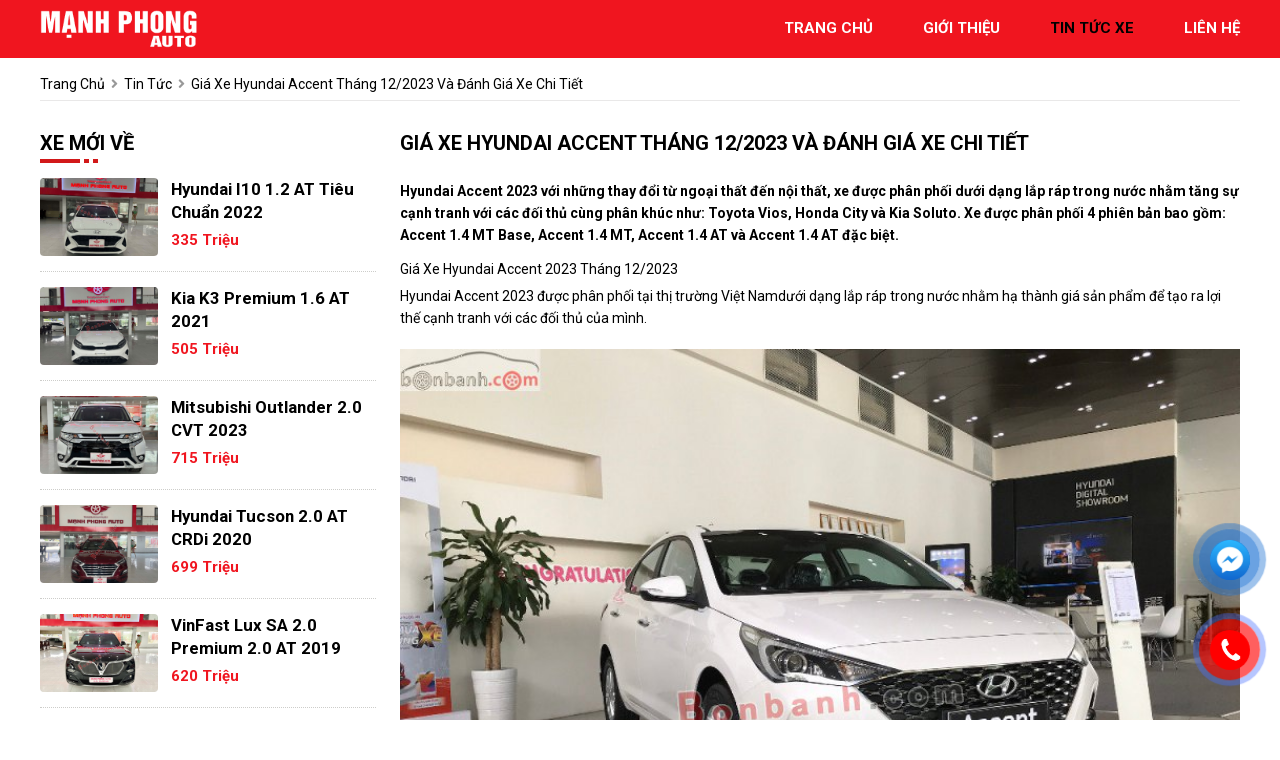

--- FILE ---
content_type: text/html; charset=utf-8
request_url: https://manhphongauto.com/news/196/40/gia-xe-hyundai-accent-thang-122023-va-danh-gia-xe-chi-tiet
body_size: 9006
content:
<!DOCTYPE html>
<html lang="vi"><head>   
    
<base href="https://manhphongauto.com/" />
<meta http-equiv="Content-Type" content="text/html; charset=utf-8" />


    
<title>Giá xe Hyundai Accent tháng 12/2023 và Đánh giá xe chi tiết</title>
<meta charset="utf-8">
<meta http-equiv="content-language" content="vi" />
<meta name="language" content="Vietnamese,vn" />
<meta name="geo.region" content="VN" />
<meta name="viewport" content="width=device-width, init-scale=1, maximum-scale=1"/>
<meta name="author" content="Mạnh Phong Auto">
<meta name="description" content="Giá xe Hyundai Accent 2023 tháng 12/2023
Hyundai Accent 2023 được phân phối tại thị trường Việt Nam dưới dạng lắp ráp...">
<meta property="og:url" content="https://manhphongauto.com/news/196/40/gia-xe-hyundai-accent-thang-122023-va-danh-gia-xe-chi-tiet" />
<meta property="og:type" content="website" />
<meta property="og:title" content="Giá xe Hyundai Accent tháng 12/2023 và Đánh giá xe chi tiết" />
<meta property="og:description" content="Giá xe Hyundai Accent 2023 tháng 12/2023
Hyundai Accent 2023 được phân phối tại thị trường Việt Nam dưới dạng lắp ráp..." />
<meta property="og:image" content="https://s.bonbanh.com/news/images/oto/hyundai/accent/2022/hyundai-accent-2022.jpg" />
<meta property="og:site_name" content="Manhphongauto.com" />
<meta itemprop="image" content="https://s.bonbanh.com/news/images/oto/hyundai/accent/2022/hyundai-accent-2022.jpg" /> 
<link rel="shortcut icon" href="https://manhphongauto.com/uploads/images/favicon.jpg" type="image/x-icon"/>
<link rel="canonical" href="https://manhphongauto.com/news/196/40/gia-xe-hyundai-accent-thang-122023-va-danh-gia-xe-chi-tiet" />
<link rel="stylesheet" type="text/css" href="https://manhphongauto.com/uploads/salon/fontawesome/css/all.css"/>
<link rel="stylesheet" href="https://www.w3schools.com/w3css/4/w3.css">
<!--Css-->
<link rel="stylesheet" type="text/css" href="https://manhphongauto.com/uploads/salon/css/mp_styles.css"/>
<link rel="stylesheet" type="text/css" href="https://manhphongauto.com/uploads/salon/css/mp_header.css"/>
<link rel="stylesheet" type="text/css" href="https://manhphongauto.com/uploads/salon/css/mp_menu.css"/>
<link rel="stylesheet" type="text/css" href="https://manhphongauto.com/uploads/salon/css/mp_banner.css"/>
<link rel="stylesheet" type="text/css" href="https://manhphongauto.com/uploads/salon/css/mp_footer.css"/>
<!--Js-->
<script src="https://manhphongauto.com/uploads/salon/js/jquery.min.js" type="text/javascript"></script>
<script src="https://manhphongauto.com/uploads/salon/js/jquery.cookie.js" type="text/javascript"></script>
<script src="https://manhphongauto.com/uploads/salon/js/mp_main.js" type="text/javascript"></script>
<script type="text/javascript" src="https://manhphongauto.com/uploads/salon/js/traffic_btn.js"></script>
<!--Slider-->
<link rel="stylesheet" type="text/css" href="https://manhphongauto.com/uploads/salon/plugins/slick-slider/slick.css"/>
<link rel="stylesheet" type="text/css" href="https://manhphongauto.com/uploads/salon/plugins/slick-slider/slick-theme.css"/>
<script src="https://manhphongauto.com/uploads/salon/plugins/slick-slider/slick.min.js" type="text/javascript"></script>
<!--google font-->
<link rel="preconnect" href="https://fonts.gstatic.com" crossorigin>
 <link href="https://fonts.googleapis.com/css2?family=Be+Vietnam+Pro:wght@300&family=Questrial&family=Roboto:ital,wght@0,100;0,400;0,500;0,700;1,100&display=swap" rel="stylesheet">
<!--icon font w3c-->
<script src="https://kit.fontawesome.com/a076d05399.js" type="text/javascript"></script>
<script type="text/javascript">
   var root_url = 'https://manhphongauto.com';
</script>
</head><body>
<main>
    <!-- Menu-->
    <div id="mp-banner">
    <!--Menu-->
    <nav>
        <div class="mp-container">
            <div class="mp-logo">
                <a href="https://manhphongauto.com" title="Manh Phong Auto"><img src="https://manhphongauto.com/uploads/salon/images/logo-manh-phong.png"></a>
                <div class="mp-icon-nav" onclick="alMenuMb(this)">
                    <p class="mp-bar1"></p>
                    <p class="mp-bar2"></p>
                    <p class="mp-bar3"></p>
                </div>
            </div>
            <ul class="mp-menu">
                <li class="mp-item">
                    <img src="https://manhphongauto.com/uploads/salon/icon/house.png">
                    <a href="https://manhphongauto.com" title="Manh Phong Auto" >trang chủ</a>
                </li>
                <li class="mp-item">
                    <img src="https://manhphongauto.com/uploads/salon/icon/info.png">
                    <a href="https://manhphongauto.com/gioi-thieu" title="giới thiệu" >giới thiệu</a>
                </li>
                <li class="mp-item">
                    <img src="https://manhphongauto.com/uploads/salon/icon/newspaper-folded.png">
                    <a href="https://manhphongauto.com/tin-tuc" title="tin tức xe" class="mp-active-menu">tin tức xe</a>
                </li>
                <li class="mp-item">
                    <img src="https://manhphongauto.com/uploads/salon/icon/contact-book.png">
                    <a href="https://manhphongauto.com/lien-he" title="liên hệ" >liên hệ</a>
                </li>
            </ul>
        </div>
    </nav>
</div>
     
<script type="text/javascript">
/* <![CDATA[ */

writeJavaScriptCookie();

function writeJavaScriptCookie() {
  var date = new Date();
  date.setTime(date.getTime()+(60*60*1000));
  var the_cookie_date = date;
  var the_cookie = "cmsms_statistics_javascript_detected=true";
  the_cookie = the_cookie + ";expires=" + the_cookie_date;
  document.cookie=the_cookie;
}
/* ]]> */
</script>
    
      
    <script type="text/javascript">

/* <![CDATA[ */

writeResolutionCookie();

function writeResolutionCookie() {
  var date = new Date();
  date.setTime(date.getTime()+(60*60*1000));
  var the_cookie_date = date;
  var the_cookie = "cmsms_statistics_module_resolution="+ screen.width +"x"+ screen.height;
  var the_cookie = the_cookie + ";expires=" + the_cookie_date;
  document.cookie=the_cookie;

  var bn=navigator.appName;    // Browser Name
  if (bn.substring(0,9)=="Microsoft") {
     bn="MSIE";            // browser name, cont'd
  };         
  var cd=(bn=="MSIE")?screen.colorDepth:screen.pixelDepth; // Color depth
  if (cd!="undefined") {
    var the_depthcookie="cmsms_statistics_module_colordepth=";
    the_depthcookie=the_depthcookie+cd;
    the_depthcookie = the_depthcookie + ";expires=" + the_cookie_date;
    document.cookie=the_depthcookie;
  }
}
/* ]]> */
</script>
    
    
    
<link rel="stylesheet" href="https://manhphongauto.com/uploads/salon/css/mp_news_detail.css">
<!--breadcrumb-->
<div class="mp-breadcrumb mp-container">
    <a href="https://manhphongauto.com" title="Manh Phong Auto">trang chủ</a>
    <i class="fas fa-angle-right"></i>
    <a href="https://manhphongauto.com/tin-tuc" title="Tin tức xe ô tô">tin tức</a>
    <i class="fas fa-angle-right"></i>
    <span class="text">Giá xe Hyundai Accent tháng 12/2023 và Đánh giá xe chi tiết</span>
</div>
<div class="mp-wrapper mp-container">
    <!--chi tiết bài viết tin tức-->
    <div class="mp-col-l" style='line-height: 22px;'>
                                 <h2 class="mp-title-detail">Gi&aacute; xe Hyundai Accent th&aacute;ng 12/2023 v&agrave; Đ&aacute;nh gi&aacute; xe chi tiết</h2>
                <div class="mp-description des-dt">
            <strong style="font-size: 16px !important; line-height: 25px;"><p>Hyundai Accent 2023 với những thay đổi từ ngoại thất đến nội thất, xe được ph&acirc;n phối dưới dạng lắp r&aacute;p trong nước nhằm tăng sự cạnh tranh với c&aacute;c đối thủ c&ugrave;ng ph&acirc;n kh&uacute;c như: Toyota Vios, Honda City v&agrave; Kia Soluto. Xe được ph&acirc;n phối 4 phi&ecirc;n bản bao gồm: Accent 1.4 MT Base, Accent 1.4 MT, Accent 1.4 AT v&agrave; Accent 1.4 AT đặc biệt.</p></strong>
        </div>
                        <div class="mp-news-content news-content-dt">
            <h2><strong>Gi&aacute; xe Hyundai Accent 2023 th&aacute;ng 12/2023</strong></h2>
<p>Hyundai Accent 2023 được ph&acirc;n phối tại thị trường Việt Nam&nbsp;dưới dạng lắp r&aacute;p trong nước nhằm hạ th&agrave;nh gi&aacute; sản phẩm để tạo ra lợi thế cạnh tranh với c&aacute;c đối thủ của m&igrave;nh.</p>
<div style="text-align: center;">
<figure class="image" style="display: inline-block;"><img src="https://s.bonbanh.com/news/images/oto/hyundai/accent/2022/hyundai-accent-2022.jpg" alt="Hyundai Accent 2023" />
<figcaption>Hyundai Accent 2023</figcaption>
</figure>
</div>
<p>Gi&aacute; xe Hyundai Accent th&aacute;ng 12/2023 đang được ni&ecirc;m yết như sau:</p>
<table style="width: 99%;" border="1" summary="Bảng gi&aacute; xe Hyundai Accent 2023 mới nhất" cellspacing="1" cellpadding="1" align="center">
<thead>
<tr>
<th colspan="2" scope="col">Bảng gi&aacute; ni&ecirc;m yết Hyundai Accent 2023 th&aacute;ng 12/2023</th>
</tr>
</thead>
<tbody>
<tr>
<td><strong><span style="color: #000000;">Hyundai Accent 1.4 MT Ti&ecirc;u Chuẩn</span></strong></td>
<td style="text-align: center;">426&nbsp;triệu đồng</td>
</tr>
<tr>
<td><strong><span style="color: #000000;">Hyundai Accent 1.4 MT</span></strong></td>
<td style="text-align: center;">472 triệu đồng</td>
</tr>
<tr>
<td><strong><span style="color: #000000;">Hyundai Accent 1.4 AT</span></strong></td>
<td style="text-align: center;">501&nbsp;triệu đồng</td>
</tr>
<tr>
<td><strong><span style="color: #000000;">Hyundai Accent 1.4 AT Đặc biệt</span></strong></td>
<td style="text-align: center;">542 triệu đồng</td>
</tr>
</tbody>
</table>
<h2><strong>Gi&aacute; lăn b&aacute;nh Hyundai Accent 2023</strong></h2>
<p>Để chiếc xe c&oacute; thể lăn b&aacute;nh tr&ecirc;n đường, ngo&agrave;i gi&aacute; của nh&agrave; sản xuất ra th&igrave; người mua xe &ocirc; t&ocirc; c&ograve;n phải chi trả c&aacute;c loại thuế ph&iacute; kh&aacute;c như:<br />Ph&iacute; trước bạ, Ph&iacute; đăng kiểm, Ph&iacute; bảo tr&igrave; đường bộ, Bảo hiểm tr&aacute;ch nhiệm d&acirc;n sự, Ph&iacute; biển số. Mời qu&yacute; vị tham khảo th&ocirc;ng tin đầy đủ dưới đ&acirc;y để hiểu r&otilde; hơn về gi&aacute; lăn b&aacute;nh của xe Hyundai Accent 2023<strong>. </strong></p>
<h3>Gi&aacute; lăn b&aacute;nh xe Hyundai Accent bản Ti&ecirc;u chuẩn</h3>
<table style="width: 99%;" border="1" summary="Bảng t&iacute;nh gi&aacute; lăn b&aacute;nh Hyundai Accent 1.4 MT Ti&ecirc;u chuẩn" cellspacing="1" cellpadding="1" align="center">
<tbody>
<tr>
<td style="text-align: center;"><strong>Khoản ph&iacute;</strong></td>
<td style="text-align: center;"><strong>Lăn b&aacute;nh ở H&agrave; Nội</strong> (đồng)</td>
<td style="text-align: center;"><strong>Lăn b&aacute;nh ở TP HCM</strong> (đồng)</td>
<td style="text-align: center; width: 21%;"><strong>Lăn b&aacute;nh&nbsp; ở Quảng Ninh, Hải Ph&ograve;ng, L&agrave;o Cai, Cao Bằng, Lạng Sơn, Sơn La, Cần Thơ</strong> (đồng)</td>
<td style="text-align: center;"><strong>Lăn b&aacute;nh ở H&agrave; Tĩnh</strong> (đồng)</td>
<td style="text-align: center;"><strong>Lăn b&aacute;nh ở tỉnh kh&aacute;c</strong> (đồng)</td>
</tr>
<tr>
<td><span style="color: #000000;">Gi&aacute; ni&ecirc;m yết</span></td>
<td style="text-align: right;"><span style="color: #000000;">426.000.000</span></td>
<td style="text-align: right;"><span style="color: #000000;">426.000.000</span></td>
<td style="text-align: right;"><span style="color: #000000;">426.000.000</span></td>
<td style="text-align: right;"><span style="color: #000000;">426.000.000</span></td>
<td style="text-align: right;"><span style="color: #000000;">426.000.000</span></td>
</tr>
<tr>
<td>Ph&iacute; trước bạ</td>
<td style="text-align: right;">51.120.000</td>
<td style="text-align: right;">42.600.000</td>
<td style="text-align: right;">51.120.000</td>
<td style="text-align: right;">46.860.000</td>
<td style="text-align: right;">42.600.000</td>
</tr>
<tr>
<td>Ph&iacute; đăng kiểm</td>
<td style="text-align: right;">340.000</td>
<td style="text-align: right;">330.000</td>
<td style="text-align: right;">340.000</td>
<td style="text-align: right;">340.000</td>
<td style="text-align: right;">340.000</td>
</tr>
<tr>
<td>Ph&iacute; bảo tr&igrave; đường bộ</td>
<td style="text-align: right;">1.560.000</td>
<td style="text-align: right;">1.560.000</td>
<td style="text-align: right;">1.560.000</td>
<td style="text-align: right;">1.560.000</td>
<td style="text-align: right;">1.560.000</td>
</tr>
<tr>
<td>Bảo hiểm tr&aacute;ch nhiệm d&acirc;n sự</td>
<td style="text-align: right;">480.700</td>
<td style="text-align: right;">480.700</td>
<td style="text-align: right;">480.700</td>
<td style="text-align: right;">480.700</td>
<td style="text-align: right;">480.700</td>
</tr>
<tr>
<td>Ph&iacute; biển số</td>
<td style="text-align: right;">20.000.000</td>
<td style="text-align: right;">20.000.000</td>
<td style="text-align: right;">1.000.000</td>
<td style="text-align: right;">1.000.000</td>
<td style="text-align: right;">1.000.000</td>
</tr>
<tr>
<td><strong><label>Gi&aacute; lăn b&aacute;nh</label></strong></td>
<td style="text-align: right;"><strong>499.500.700 </strong></td>
<td style="text-align: right;"><strong>490.970.700</strong></td>
<td style="text-align: right;"><strong>480.500.700</strong></td>
<td style="text-align: right;"><strong>476.240.700</strong></td>
<td style="text-align: right;"><strong>471.980.700</strong></td>
</tr>
<tr>
<td><strong><label>Gi&aacute; lăn b&aacute;nh giảm 50% trước bạ tạm tính</label></strong></td>
<td style="overflow: hidden; padding: 2px 3px; vertical-align: middle; font-weight: bold; white-space: normal; overflow-wrap: break-word; color: #ff9900; text-align: right;" data-sheets-formula="=R[-1]C[0]-R[-6]C[0]/2" data-sheets-numberformat="{&quot;1&quot;:2,&quot;2&quot;:&quot;#,##0&quot;,&quot;3&quot;:1}" data-sheets-value="{&quot;1&quot;:3,&quot;3&quot;:473940700}"><span style="color: #000000;">473.940.700</span></td>
<td style="overflow: hidden; padding: 2px 3px; vertical-align: middle; font-weight: bold; white-space: normal; overflow-wrap: break-word; color: #ff9900; text-align: right;" data-sheets-formula="=R[-1]C[0]-R[-6]C[0]/2" data-sheets-numberformat="{&quot;1&quot;:2,&quot;2&quot;:&quot;#,##0&quot;,&quot;3&quot;:1}" data-sheets-value="{&quot;1&quot;:3,&quot;3&quot;:469680700}"><span style="color: #000000;">469.680.700</span></td>
<td style="overflow: hidden; padding: 2px 3px; vertical-align: middle; font-weight: bold; white-space: normal; overflow-wrap: break-word; color: #ff9900; text-align: right;" data-sheets-formula="=R[-1]C[0]-R[-6]C[0]/2" data-sheets-numberformat="{&quot;1&quot;:2,&quot;2&quot;:&quot;#,##0&quot;,&quot;3&quot;:1}" data-sheets-value="{&quot;1&quot;:3,&quot;3&quot;:454940700}"><span style="color: #000000;">454.940.700</span></td>
<td style="overflow: hidden; padding: 2px 3px; vertical-align: middle; font-weight: bold; white-space: normal; overflow-wrap: break-word; color: #ff9900; text-align: right;" data-sheets-formula="=R[-1]C[0]-R[-6]C[0]/2" data-sheets-numberformat="{&quot;1&quot;:2,&quot;2&quot;:&quot;#,##0&quot;,&quot;3&quot;:1}" data-sheets-value="{&quot;1&quot;:3,&quot;3&quot;:452810700}"><span style="color: #000000;">452.810.700</span></td>
<td style="border-right: 1px solid #000000; overflow: hidden; padding: 2px 3px; vertical-align: middle; font-weight: bold; white-space: normal; overflow-wrap: break-word; color: #ff9900; text-align: right;" data-sheets-formula="=R[-1]C[0]-R[-6]C[0]/2" data-sheets-numberformat="{&quot;1&quot;:2,&quot;2&quot;:&quot;#,##0&quot;,&quot;3&quot;:1}" data-sheets-value="{&quot;1&quot;:3,&quot;3&quot;:450680700}"><span style="color: #000000;">450.680.700</span></td>
</tr>
</tbody>
</table>
<h3>Gi&aacute; lăn b&aacute;nh xe Hyundai Accent bản 1.4 MT</h3>
<table style="width: 99%;" border="1" summary="Bảng t&iacute;nh gi&aacute; lăn b&aacute;nh Hyundai Accent 1.4 MT" cellspacing="1" cellpadding="1" align="center">
<tbody>
<tr>
<td style="text-align: center;"><strong>Khoản ph&iacute;</strong></td>
<td style="text-align: center;"><strong>Lăn b&aacute;nh ở H&agrave; Nội </strong>(đồng)</td>
<td style="text-align: center;"><strong>Lăn b&aacute;nh ở TP HCM</strong> (đồng)</td>
<td style="text-align: center; width: 21%;"><strong>Lăn b&aacute;nh ở Quảng Ninh, Hải Ph&ograve;ng, L&agrave;o Cai, Cao Bằng, Lạng Sơn, Sơn La, Cần Thơ</strong> (đồng)</td>
<td style="text-align: center;"><strong>Lăn b&aacute;nh ở H&agrave; Tĩnh</strong> (đồng)</td>
<td style="text-align: center;"><strong>Lăn b&aacute;nh ở tỉnh kh&aacute;c</strong> (đồng)</td>
</tr>
<tr>
<td><span style="color: #000000;">Gi&aacute; ni&ecirc;m yết</span></td>
<td style="text-align: right;"><span style="color: #000000;">472.000.000</span></td>
<td style="text-align: right;"><span style="color: #000000;">472.000.000</span></td>
<td style="text-align: right;"><span style="color: #000000;">472.000.000</span></td>
<td style="text-align: right;"><span style="color: #000000;">472.000.000</span></td>
<td style="text-align: right;"><span style="color: #000000;">472.000.000</span></td>
</tr>
<tr>
<td>Ph&iacute; trước bạ</td>
<td style="text-align: right;">56.640.000</td>
<td style="text-align: right;">47.200.000</td>
<td style="text-align: right;">56.640.000</td>
<td style="text-align: right;">51.920.000</td>
<td style="text-align: right;">47.200.000</td>
</tr>
<tr>
<td>Ph&iacute; đăng kiểm</td>
<td style="text-align: right;">340.000</td>
<td style="text-align: right;">330.000</td>
<td style="text-align: right;">340.000</td>
<td style="text-align: right;">340.000</td>
<td style="text-align: right;">340.000</td>
</tr>
<tr>
<td>Ph&iacute; bảo tr&igrave; đường bộ</td>
<td style="text-align: right;">1.560.000</td>
<td style="text-align: right;">1.560.000</td>
<td style="text-align: right;">1.560.000</td>
<td style="text-align: right;">1.560.000</td>
<td style="text-align: right;">1.560.000</td>
</tr>
<tr>
<td>Bảo hiểm tr&aacute;ch nhiệm d&acirc;n sự</td>
<td style="text-align: right;">480.700</td>
<td style="text-align: right;">480.700</td>
<td style="text-align: right;">480.700</td>
<td style="text-align: right;">480.700</td>
<td style="text-align: right;">480.700</td>
</tr>
<tr>
<td>Ph&iacute; biển số</td>
<td style="text-align: right;">20.000.000</td>
<td style="text-align: right;">20.000.000</td>
<td style="text-align: right;">1.000.000</td>
<td style="text-align: right;">1.000.000</td>
<td style="text-align: right;">1.000.000</td>
</tr>
<tr>
<td><strong><label>Gi&aacute; lăn b&aacute;nh</label></strong></td>
<td style="text-align: right;"><strong>551.020.700</strong></td>
<td style="text-align: right;"><strong>541.570.700</strong></td>
<td style="text-align: right;"><strong>532.020.700</strong></td>
<td style="text-align: right;"><strong>527.300.700</strong></td>
<td style="text-align: right;"><strong>522.580.700</strong></td>
</tr>
<tr>
<td><strong><label>Gi&aacute; lăn b&aacute;nh giảm 50% trước bạ tạm tính</label></strong></td>
<td style="overflow: hidden; padding: 2px 3px; vertical-align: middle; font-weight: bold; white-space: normal; overflow-wrap: break-word; color: #ff9900; text-align: right;" data-sheets-formula="=R[-1]C[0]-R[-6]C[0]/2" data-sheets-numberformat="{&quot;1&quot;:2,&quot;2&quot;:&quot;#,##0&quot;,&quot;3&quot;:1}" data-sheets-value="{&quot;1&quot;:3,&quot;3&quot;:522700700}"><span style="color: #000000;">522.700.700</span></td>
<td style="overflow: hidden; padding: 2px 3px; vertical-align: middle; font-weight: bold; white-space: normal; overflow-wrap: break-word; color: #ff9900; text-align: right;" data-sheets-formula="=R[-1]C[0]-R[-6]C[0]/2" data-sheets-numberformat="{&quot;1&quot;:2,&quot;2&quot;:&quot;#,##0&quot;,&quot;3&quot;:1}" data-sheets-value="{&quot;1&quot;:3,&quot;3&quot;:517980700}"><span style="color: #000000;">517.980.700</span></td>
<td style="overflow: hidden; padding: 2px 3px; vertical-align: middle; font-weight: bold; white-space: normal; overflow-wrap: break-word; color: #ff9900; text-align: right;" data-sheets-formula="=R[-1]C[0]-R[-6]C[0]/2" data-sheets-numberformat="{&quot;1&quot;:2,&quot;2&quot;:&quot;#,##0&quot;,&quot;3&quot;:1}" data-sheets-value="{&quot;1&quot;:3,&quot;3&quot;:503700700}"><span style="color: #000000;">503.700.700</span></td>
<td style="overflow: hidden; padding: 2px 3px; vertical-align: middle; font-weight: bold; white-space: normal; overflow-wrap: break-word; color: #ff9900; text-align: right;" data-sheets-formula="=R[-1]C[0]-R[-6]C[0]/2" data-sheets-numberformat="{&quot;1&quot;:2,&quot;2&quot;:&quot;#,##0&quot;,&quot;3&quot;:1}" data-sheets-value="{&quot;1&quot;:3,&quot;3&quot;:501340700}"><span style="color: #000000;">501.340.700</span></td>
<td style="border-right: 1px solid #000000; overflow: hidden; padding: 2px 3px; vertical-align: middle; font-weight: bold; white-space: normal; overflow-wrap: break-word; color: #ff9900; text-align: right;" data-sheets-formula="=R[-1]C[0]-R[-6]C[0]/2" data-sheets-numberformat="{&quot;1&quot;:2,&quot;2&quot;:&quot;#,##0&quot;,&quot;3&quot;:1}" data-sheets-value="{&quot;1&quot;:3,&quot;3&quot;:498980700}"><span style="color: #000000;">498.980.700</span></td>
</tr>
</tbody>
</table>
<h3>Gi&aacute; lăn b&aacute;nh xe Hyundai Accent bản 1.4 AT</h3>
<table style="width: 99%;" border="1" summary="Bảng t&iacute;nh gi&aacute; lăn b&aacute;nh Hyundai Accent 1.4 AT" cellspacing="1" cellpadding="1" align="center">
<tbody>
<tr>
<td style="width: 15%; text-align: center;"><strong>Khoản ph&iacute;</strong></td>
<td style="text-align: center;"><strong>Lăn b&aacute;nh ở H&agrave; Nội</strong> (đồng)</td>
<td style="text-align: center;"><strong>Lăn b&aacute;nh ở TP HCM</strong> (đồng)</td>
<td style="width: 21%; text-align: center;"><strong>Lăn b&aacute;nh ở Quảng Ninh, Hải Ph&ograve;ng, L&agrave;o Cai, Cao Bằng, Lạng Sơn, Sơn La, Cần Thơ</strong> (đồng)</td>
<td style="text-align: center;"><strong>Lăn b&aacute;nh ở H&agrave; Tĩnh</strong> (đồng)</td>
<td style="text-align: center;"><strong>Lăn b&aacute;nh ở tỉnh kh&aacute;c</strong> (đồng)</td>
</tr>
<tr>
<td><span style="color: #000000;">Gi&aacute; ni&ecirc;m yết</span></td>
<td style="text-align: right;"><span style="color: #000000;">501.000.000</span></td>
<td style="text-align: right;"><span style="color: #000000;">501.000.000</span></td>
<td style="text-align: right;"><span style="color: #000000;">501.000.000</span></td>
<td style="text-align: right;"><span style="color: #000000;">501.000.000</span></td>
<td style="text-align: right;"><span style="color: #000000;">501.000.000</span></td>
</tr>
<tr>
<td>Ph&iacute; trước bạ</td>
<td style="text-align: right;">60.120.000</td>
<td style="text-align: right;">50.100.000</td>
<td style="text-align: right;">60.120.000</td>
<td style="text-align: right;">55.110.000</td>
<td style="text-align: right;">50.100.000</td>
</tr>
<tr>
<td>Ph&iacute; đăng kiểm</td>
<td style="text-align: right;">340.000</td>
<td style="text-align: right;">330.000</td>
<td style="text-align: right;">340.000</td>
<td style="text-align: right;">340.000</td>
<td style="text-align: right;">340.000</td>
</tr>
<tr>
<td>Ph&iacute; bảo tr&igrave; đường bộ</td>
<td style="text-align: right;">1.560.000</td>
<td style="text-align: right;">1.560.000</td>
<td style="text-align: right;">1.560.000</td>
<td style="text-align: right;">1.560.000</td>
<td style="text-align: right;">1.560.000</td>
</tr>
<tr>
<td>Bảo hiểm tr&aacute;ch nhiệm d&acirc;n sự</td>
<td style="text-align: right;">480.700</td>
<td style="text-align: right;">480.700</td>
<td style="text-align: right;">480.700</td>
<td style="text-align: right;">480.700</td>
<td style="text-align: right;">480.700</td>
</tr>
<tr>
<td>Ph&iacute; biển số</td>
<td style="text-align: right;">20.000.000</td>
<td style="text-align: right;">20.000.000</td>
<td style="text-align: right;">1.000.000</td>
<td style="text-align: right;">1.000.000</td>
<td style="text-align: right;">1.000.000</td>
</tr>
<tr>
<td><strong><label>Chi ph&iacute; lăn b&aacute;nh</label></strong></td>
<td style="text-align: right;"><strong>583.500.700</strong></td>
<td style="text-align: right;"><strong>573.470.700</strong></td>
<td style="text-align: right;"><strong>564.500.700</strong></td>
<td style="text-align: right;"><strong>559.490.700</strong></td>
<td style="text-align: right;"><strong>554.480.700</strong></td>
</tr>
<tr>
<td><strong><label>Gi&aacute; lăn b&aacute;nh giảm 50% trước bạ tạm tính</label></strong></td>
<td style="overflow: hidden; padding: 2px 3px; vertical-align: middle; font-weight: bold; white-space: normal; overflow-wrap: break-word; color: #ff9900; text-align: right;" data-sheets-formula="=R[-1]C[0]-R[-6]C[0]/2" data-sheets-numberformat="{&quot;1&quot;:2,&quot;2&quot;:&quot;#,##0&quot;,&quot;3&quot;:1}" data-sheets-value="{&quot;1&quot;:3,&quot;3&quot;:553440700}"><span style="color: #000000;">553.440.700</span></td>
<td style="overflow: hidden; padding: 2px 3px; vertical-align: middle; font-weight: bold; white-space: normal; overflow-wrap: break-word; color: #ff9900; text-align: right;" data-sheets-formula="=R[-1]C[0]-R[-6]C[0]/2" data-sheets-numberformat="{&quot;1&quot;:2,&quot;2&quot;:&quot;#,##0&quot;,&quot;3&quot;:1}" data-sheets-value="{&quot;1&quot;:3,&quot;3&quot;:548430700}"><span style="color: #000000;">548.430.700</span></td>
<td style="overflow: hidden; padding: 2px 3px; vertical-align: middle; font-weight: bold; white-space: normal; overflow-wrap: break-word; color: #ff9900; text-align: right;" data-sheets-formula="=R[-1]C[0]-R[-6]C[0]/2" data-sheets-numberformat="{&quot;1&quot;:2,&quot;2&quot;:&quot;#,##0&quot;,&quot;3&quot;:1}" data-sheets-value="{&quot;1&quot;:3,&quot;3&quot;:534440700}"><span style="color: #000000;">534.440.700</span></td>
<td style="overflow: hidden; padding: 2px 3px; vertical-align: middle; font-weight: bold; white-space: normal; overflow-wrap: break-word; color: #ff9900; text-align: right;" data-sheets-formula="=R[-1]C[0]-R[-6]C[0]/2" data-sheets-numberformat="{&quot;1&quot;:2,&quot;2&quot;:&quot;#,##0&quot;,&quot;3&quot;:1}" data-sheets-value="{&quot;1&quot;:3,&quot;3&quot;:531935700}"><span style="color: #000000;">531.935.700</span></td>
<td style="border-right: 1px solid #000000; overflow: hidden; padding: 2px 3px; vertical-align: middle; font-weight: bold; white-space: normal; overflow-wrap: break-word; color: #ff9900; text-align: right;" data-sheets-formula="=R[-1]C[0]-R[-6]C[0]/2" data-sheets-numberformat="{&quot;1&quot;:2,&quot;2&quot;:&quot;#,##0&quot;,&quot;3&quot;:1}" data-sheets-value="{&quot;1&quot;:3,&quot;3&quot;:529430700}"><span style="color: #000000;">529.430.700</span></td>
</tr>
</tbody>
</table>
<h3>Gi&aacute; lăn b&aacute;nh xe Hyundai Accent bản Đặc biệt</h3>
<table style="width: 99%;" border="1" summary="Bảng t&iacute;nh gi&aacute; lăn b&aacute;nh Hyundai Accent 1.4 AT Đặc biệt" cellspacing="1" cellpadding="1" align="center">
<tbody>
<tr>
<td style="width: 15%; text-align: center;"><strong>Khoản ph&iacute;</strong></td>
<td style="text-align: center;"><strong>Lăn b&aacute;nh ở H&agrave; Nội</strong> (đồng)</td>
<td style="text-align: center;"><strong>Lăn b&aacute;nh ở TP HCM</strong> (đồng)</td>
<td style="width: 21%; text-align: center;"><strong>Lăn b&aacute;nh ở Quảng Ninh, Hải Ph&ograve;ng, L&agrave;o Cai, Cao Bằng, Lạng Sơn, Sơn La, Cần Thơ</strong> (đồng)</td>
<td style="text-align: center;"><strong>Lăn b&aacute;nh ở H&agrave; Tĩnh</strong> (đồng)</td>
<td style="text-align: center;"><strong>Lăn b&aacute;nh ở tỉnh kh&aacute;c</strong> (đồng)</td>
</tr>
<tr>
<td><span style="color: #000000;">Gi&aacute; ni&ecirc;m yết</span></td>
<td style="text-align: right;" rowspan="1"><span style="color: #000000;">542.000.000</span></td>
<td style="text-align: right;" rowspan="1"><span style="color: #000000;">542.000.000</span></td>
<td style="text-align: right;" rowspan="1"><span style="color: #000000;">542.000.000</span></td>
<td style="text-align: right;" rowspan="1"><span style="color: #000000;">542.000.000</span></td>
<td style="text-align: right;" rowspan="1"><span style="color: #000000;">542.000.000</span></td>
</tr>
<tr>
<td>Ph&iacute; trước bạ</td>
<td style="text-align: right;">65.040.000</td>
<td style="text-align: right;">54.200.000</td>
<td style="text-align: right;">65.040.000</td>
<td style="text-align: right;">59.620.000</td>
<td style="text-align: right;">54.200.000</td>
</tr>
<tr>
<td>Ph&iacute; đăng kiểm</td>
<td style="text-align: right;">340.000</td>
<td style="text-align: right;">330.000</td>
<td style="text-align: right;">340.000</td>
<td style="text-align: right;">340.000</td>
<td style="text-align: right;">340.000</td>
</tr>
<tr>
<td>Ph&iacute; bảo tr&igrave; đường bộ</td>
<td style="text-align: right;">1.560.000</td>
<td style="text-align: right;">1.560.000</td>
<td style="text-align: right;">1.560.000</td>
<td style="text-align: right;">1.560.000</td>
<td style="text-align: right;">1.560.000</td>
</tr>
<tr>
<td>Bảo hiểm tr&aacute;ch nhiệm d&acirc;n sự</td>
<td style="text-align: right;">480.700</td>
<td style="text-align: right;">480.700</td>
<td style="text-align: right;">480.700</td>
<td style="text-align: right;">480.700</td>
<td style="text-align: right;">480.700</td>
</tr>
<tr>
<td>Ph&iacute; biển số</td>
<td style="text-align: right;">20.000.000</td>
<td style="text-align: right;">20.000.000</td>
<td style="text-align: right;">1.000.000</td>
<td style="text-align: right;">1.000.000</td>
<td style="text-align: right;">1.000.000</td>
</tr>
<tr>
<td><strong><label>Gi&aacute; lăn b&aacute;nh</label></strong></td>
<td style="text-align: right;"><strong>629.420.700</strong></td>
<td style="text-align: right;"><strong>618.570.700</strong></td>
<td style="text-align: right;"><strong>610.420.700</strong></td>
<td style="text-align: right;"><strong>605.000.700</strong></td>
<td style="text-align: right;"><strong>599.580.700</strong></td>
</tr>
<tr>
<td><strong><label>Gi&aacute; lăn b&aacute;nh giảm 50% trước bạ tạm tính</label></strong></td>
<td style="overflow: hidden; padding: 2px 3px; vertical-align: middle; font-weight: bold; white-space: normal; overflow-wrap: break-word; color: #ff9900; text-align: right;" data-sheets-formula="=R[-1]C[0]-R[-6]C[0]/2" data-sheets-numberformat="{&quot;1&quot;:2,&quot;2&quot;:&quot;#,##0&quot;,&quot;3&quot;:1}" data-sheets-value="{&quot;1&quot;:3,&quot;3&quot;:596900700}"><span style="color: #000000;">596.900.700</span></td>
<td style="overflow: hidden; padding: 2px 3px; vertical-align: middle; font-weight: bold; white-space: normal; overflow-wrap: break-word; color: #ff9900; text-align: right;" data-sheets-formula="=R[-1]C[0]-R[-6]C[0]/2" data-sheets-numberformat="{&quot;1&quot;:2,&quot;2&quot;:&quot;#,##0&quot;,&quot;3&quot;:1}" data-sheets-value="{&quot;1&quot;:3,&quot;3&quot;:591480700}"><span style="color: #000000;">591.480.700</span></td>
<td style="overflow: hidden; padding: 2px 3px; vertical-align: middle; font-weight: bold; white-space: normal; overflow-wrap: break-word; color: #ff9900; text-align: right;" data-sheets-formula="=R[-1]C[0]-R[-6]C[0]/2" data-sheets-numberformat="{&quot;1&quot;:2,&quot;2&quot;:&quot;#,##0&quot;,&quot;3&quot;:1}" data-sheets-value="{&quot;1&quot;:3,&quot;3&quot;:577900700}"><span style="color: #000000;">577.900.700</span></td>
<td style="overflow: hidden; padding: 2px 3px; vertical-align: middle; font-weight: bold; white-space: normal; overflow-wrap: break-word; color: #ff9900; text-align: right;" data-sheets-formula="=R[-1]C[0]-R[-6]C[0]/2" data-sheets-numberformat="{&quot;1&quot;:2,&quot;2&quot;:&quot;#,##0&quot;,&quot;3&quot;:1}" data-sheets-value="{&quot;1&quot;:3,&quot;3&quot;:575190700}"><span style="color: #000000;">575.190.700</span></td>
<td style="border-right: 1px solid #000000; overflow: hidden; padding: 2px 3px; vertical-align: middle; font-weight: bold; white-space: normal; overflow-wrap: break-word; color: #ff9900; text-align: right;" data-sheets-formula="=R[-1]C[0]-R[-6]C[0]/2" data-sheets-numberformat="{&quot;1&quot;:2,&quot;2&quot;:&quot;#,##0&quot;,&quot;3&quot;:1}" data-sheets-value="{&quot;1&quot;:3,&quot;3&quot;:572480700}"><span style="color: #000000;">572.480.700</span></td>
</tr>
</tbody>
</table>
<h2><strong>Gi&aacute; xe Hyundai Accent cũ</strong></h2>
<ul>
<li>Hyundai Accent 2023: từ 458 triệu đồng</li>
<li>Hyundai Accent 2022: từ 370 triệu đồng</li>
<li>Hyundai Accent 2021: từ 348 triệu đồng</li>
<li>Hyundai Accent 2020: từ 300 triệu đồng</li>
<li>Hyundai Accent 2019: từ 285 triệu đồng</li>
<li>Hyundai Accent 2018: từ 280 triệu đồng</li>
<li>Hyundai Accent 2016: từ 275 triệu đồng</li>
<li>Hyundai Accent 2015: từ 275 triệu đồng</li>
<li>Hyundai Accent 2014: từ 265 triệu đồng</li>
<li>Hyundai Accent 2013: từ 258 triệu đồng</li>
<li>Hyundai Accent 2012: từ 215 triệu đồng</li>
<li>Hyundai Accent 2011: từ 200 triệu đồng</li>
<li>Hyundai Accent 2010: từ 196 triệu đồng</li>
<li>Hyundai Accent 2009: từ 175 triệu đồng</li>
<li>Hyundai Accent 2008: từ 168 triệu đồng</li>
<li>Hyundai Accent 2007: từ 168 triệu đồng</li>
</ul>
<p>Gi&aacute; xe Hyundai Accent cũ tr&ecirc;n l&agrave; gi&aacute; tham khảo được lấy từ c&aacute;c tin xe đăng tr&ecirc;n Bonbanh. Để c&oacute; được mức gi&aacute; tốt v&agrave; ch&iacute;nh x&aacute;c qu&yacute; kh&aacute;ch vui l&ograve;ng li&ecirc;n hệ v&agrave; đ&agrave;m ph&aacute;n trực tiếp với người b&aacute;n xe.&nbsp;</p>
<h2><strong>Đ&aacute;nh gi&aacute; xe Hyundai Accent 2023</strong></h2>
<p>Hyundai Accent phi&ecirc;n bản mới mang đến cho bạn một chiếc sedan thể thao hơn cả mong đợi. Mọi chi tiết tr&ecirc;n xe được thiết kế tạo n&ecirc;n một cảm hứng năng động lan truyền đầy hứng khởi.</p>
<h3>Ngoại thất thực sực cuốn h&uacute;t</h3>
<p>Hyundai Accent 2023 c&oacute; k&iacute;ch thước tổng thể D&agrave;i x Rộng x Cao lần lượt l&agrave; 4.440 x 1.729 x 1.470mm, chiều d&agrave;i cơ sở 2.600mm. New Hyundai Accent được thiết kế tạo sự c&acirc;n bằng ho&agrave;n hảo giữa thể thao v&agrave; thanh lịch.</p>
<div style="text-align: center;">
<figure class="image" style="display: inline-block;"><img src="https://s.bonbanh.com/news/images/oto/hyundai/accent/2022/ngoai-that-hyundai-accent-2022.jpeg" alt="Ngoại thất Hyundai Accent 2023" />
<figcaption>Ngoại thất Hyundai Accent 2023</figcaption>
</figure>
</div>
<p>Phần đầu xe c&oacute; thiết kế nổi bật Với bộ lưới tản nhiệt h&igrave;nh thang ngược với chi tiết dạng mắt x&iacute;ch, cụm đ&egrave;n pha dạng Projector cũng c&oacute; thiết kế g&oacute;c cạnh đồng thời được vuốt ngược ra sau khiển chiếc xe th&ecirc;m nổi bật.</p>
<div style="text-align: center;">
<figure class="image" style="display: inline-block;"><img src="https://s.bonbanh.com/news/images/oto/hyundai/accent/2022/dau-xe-hyundai-accent-2022.jpeg" alt="Đầu xe Hyundai Accent 2023" />
<figcaption>Đầu xe Hyundai Accent 2023</figcaption>
</figure>
</div>
<p>Phần th&acirc;n xe vẫn l&agrave; những đường dập nổi, kết hợp tay nắm cửa mạ crom, gương chiếu hậu chỉnh v&agrave; gập điện đồng thời được t&iacute;ch hợp đ&egrave;n&nbsp;xi nhan b&aacute;o hướng rẽ l&agrave;m cho chiếc xe trở n&ecirc;n th&acirc;n thiện hơn, đặc biệt tr&ecirc;n phi&ecirc;n bản Accent 1.4AT được trang bị bộ m&acirc;m 5 chấu lớn kiểu lốc xo&aacute;y rất mạnh mẽ.</p>
<div style="text-align: center;">
<figure class="image" style="display: inline-block;"><img src="https://s.bonbanh.com/news/images/oto/hyundai/accent/2022/than-xe-hyundai-accent-2022.jpeg" alt="Th&acirc;n xe Hyundai Accent 2023" />
<figcaption>Th&acirc;n xe Hyundai Accent 2023</figcaption>
</figure>
</div>
<p>Phần đu&ocirc;i xe đ&aacute;ng ch&uacute; &yacute; nhất l&agrave; cụm đ&egrave;n hậu LED 3D v&ocirc; c&ugrave;ng đẹp mắt, thấp hơn ph&iacute;a dưới l&agrave; 4 cảm biến v&agrave; dải đ&egrave;n phản quang được bao bọc bởi dải crom s&aacute;ng b&oacute;ng.</p>
<div style="text-align: center;">
<figure class="image" style="display: inline-block;"><img src="https://s.bonbanh.com/news/images/oto/hyundai/accent/2022/duoi-xe-hyundai-accent-2022.jpeg" alt="Đu&ocirc;i xe Hyundai Accent 2023" />
<figcaption>Đu&ocirc;i xe Hyundai Accent 2023</figcaption>
</figure>
</div>
<h3>Nội thất thiết kế khoa học, mang lại cảm gi&aacute;c th&iacute;ch th&uacute; v&agrave; dễ chịu</h3>
<p>c&ocirc;ng nghệ HMI kh&ocirc;ng c&ograve;n xa lạ trong lĩnh vực chế tạo m&aacute;y, v&agrave; h&atilde;ng xe Hyundai đ&atilde; &aacute;p dụng triệt để c&ocirc;ng nghệ n&agrave;y v&agrave;o những sản phẩm của m&igrave;nh điển h&igrave;nh l&agrave; tr&ecirc;n chiếc Accent 2023, ở ch&iacute;nh giữa bảng taplo l&agrave; m&agrave;n h&igrave;nh cảm ứng 8inch được&nbsp;t&iacute;ch hợp camera l&ugrave;i b&ecirc;n cạnh đ&oacute; chiếc Accent 2023 c&ograve;n c&oacute; hệ thống &acirc;m thanh 6 loa, c&aacute;c kết nối kết nối Bluetooth/USB/MP4/Radio/AUX, Apple CarPlay hay Android Auto.</p>
<div style="text-align: center;">
<figure class="image" style="display: inline-block;"><img src="https://s.bonbanh.com/news/images/oto/hyundai/accent/2022/noi-that-hyundai-accent-2022.jpeg" alt="Nội thất Hyundai Accent 2023" />
<figcaption>Nội thất Hyundai Accent 2023</figcaption>
</figure>
</div>
<p>Hyundai Accent 2023 trang bị v&ocirc; lăng &nbsp;3 chấu bọc da t&iacute;ch hợp c&aacute;c ph&iacute;m điều khiển chức năng, ri&ecirc;ng tr&ecirc;n bản Turbo c&ograve;n được trang bị lẫy chuyển số thể thao ph&iacute;a sau tay l&aacute;i.</p>
<div style="text-align: center;">
<figure class="image" style="display: inline-block;"><img src="https://s.bonbanh.com/news/images/oto/hyundai/accent/2022/cabin-hyundai-accent-2022.jpeg" alt="Cabin l&aacute;i Hyundai Accent 2023" />
<figcaption>Cabin l&aacute;i Hyundai Accent 2023</figcaption>
</figure>
</div>
<p>Hệ thống ghế ngồi tr&ecirc;n chiếc Accent 2023 c&oacute; 2 lựa chọn bọc da hoặc nỉ t&ugrave;y từng phi&ecirc;n bản kh&aacute;c nhau, khoang h&agrave;nh l&yacute; cũng kh&aacute; rộng r&atilde;i với 387L v&agrave; c&oacute; thể n&acirc;ng l&ecirc;n nữa nếu gập h&agrave;ng ghế sau xuống.</p>
<div style="text-align: center;">
<figure class="image" style="display: inline-block;"><img src="https://s.bonbanh.com/news/images/oto/hyundai/accent/2022/khoang-hanh-khach-hyundai-accent-2022.jpeg" alt="Khoang h&agrave;nh kh&aacute;ch Hyundai Accent 2023" />
<figcaption>Khoang h&agrave;nh kh&aacute;ch Hyundai Accent 2023</figcaption>
</figure>
</div>
<h3>C&ocirc;ng nghệ an to&agrave;n ti&ecirc;n tiến gi&uacute;p bạn an t&acirc;m khi l&aacute;i xe</h3>
<p>Hyundai Accent 2023 được trang bị những c&ocirc;ng nghệ an to&agrave;n ti&ecirc;n tiến h&agrave;ng đầu hiện nay như:</p>
<ul>
<li>Hệ thống chống b&oacute; cứng phanh ABS</li>
<li>Hệ thống chống ph&acirc;n phối lực phanh điện tử EBD</li>
<li>Hệ thống hỗ trợ lực phanh khẩn cấp BA</li>
<li>Hệ thống c&acirc;n bằng điện tử ESC</li>
<li>Hệ thống ổn định th&acirc;n xe VSM</li>
<li>Cảm biến l&ugrave;i</li>
<li>Hệ thống chống trộm Immobilizer&nbsp;</li>
<li>Hỗ trợ khởi h&agrave;nh ngang dốc&nbsp;</li>
<li>Hệ thống 6 t&uacute;i kh&iacute;.</li>
</ul>
<h3>Động cơ Kappe ổn định v&agrave; tiết kiệm nhi&ecirc;n liệu</h3>
<p>Hyundai Accent 2023 Facelift ở Việt Nam được trang bị động cơ duy nhất l&agrave; Kappa 1.4L MPI c&oacute; c&ocirc;ng suất tối đa đạt 100 m&atilde; lực tại 6.000 v&ograve;ng/ph&uacute;t, đi k&egrave;m hộp số s&agrave;n hoặc tự động 6 cấp v&agrave; hệ dẫn động cầu trước quen thuộc</p>
<h3>Th&ocirc;ng số kỹ thuật của Hyundai Accent 2023</h3>
<table style="width: 99%;" border="1" summary="Bảng th&ocirc;ng số kỹ thuật Hyundai Accent 2023" width="100%" cellspacing="1" cellpadding="1" align="center">
<thead>
<tr>
<th style="text-align: center;" colspan="5" scope="col">Bảng th&ocirc;ng số kỹ thuật Hyundai Accent 2023</th>
</tr>
</thead>
<tbody>
<tr>
<td style="text-align: center;"><strong>Th&ocirc;ng số</strong></td>
<td style="text-align: center;"><strong>Accent 1.4 MT Ti&ecirc;u chuẩn</strong></td>
<td style="text-align: center;"><strong>Accent 1.4 MT</strong></td>
<td style="text-align: center;"><strong>Accent 1.4 AT</strong></td>
<td style="text-align: center;"><strong>Accent 1.4 AT Đặc biệt</strong></td>
</tr>
<tr>
<td style="text-align: center;">K&iacute;ch thước tổng thể b&ecirc;n ngo&agrave;i (D x R x C) (mm)</td>
<td style="text-align: center;" colspan="4" rowspan="1">4.440 x 1.729 x 1.470</td>
</tr>
<tr>
<td style="text-align: center;">Chiều d&agrave;i cơ sở (mm)</td>
<td style="text-align: center;" colspan="4" rowspan="1">2.600</td>
</tr>
<tr>
<td style="text-align: center;">Khoảng s&aacute;ng gầm xe (mm)</td>
<td style="text-align: center;" colspan="4" rowspan="1">150</td>
</tr>
<tr>
<td style="text-align: center;">Nhi&ecirc;n liệu</td>
<td style="text-align: center;" colspan="4" rowspan="1">Xăng</td>
</tr>
<tr>
<td style="text-align: center;">Dung t&iacute;ch b&igrave;nh nhi&ecirc;n liệu (L)</td>
<td style="text-align: center;" colspan="4" rowspan="1">45</td>
</tr>
<tr>
<td style="text-align: center;">Động cơ</td>
<td style="text-align: center;" colspan="4" rowspan="1">Kappa 1.4 MPI</td>
</tr>
<tr>
<td style="text-align: center;">Dung t&iacute;ch xy-lanh (L)</td>
<td style="text-align: center;" colspan="4" rowspan="1">1.368</td>
</tr>
<tr>
<td style="text-align: center;">Hộp số</td>
<td style="text-align: center;" colspan="2" rowspan="1">6MT</td>
<td style="text-align: center;" colspan="2">6AT</td>
</tr>
<tr>
<td style="text-align: center;">C&ocirc;ng suất cực đại (Hp/rpm)</td>
<td style="text-align: center;" colspan="4" rowspan="1">100/6.000</td>
</tr>
<tr>
<td style="text-align: center;">M&ocirc;-men xoắn cực đại (Nm/rpm)</td>
<td style="text-align: center;" colspan="4" rowspan="1">132/4.000</td>
</tr>
<tr>
<td style="text-align: center;">Dung t&iacute;ch xy-lanh (cc)</td>
<td style="text-align: center;" colspan="4" rowspan="1">1.353</td>
</tr>
<tr>
<td style="text-align: center;">Dẫn động</td>
<td style="text-align: center;" colspan="4" rowspan="1">FWD</td>
</tr>
<tr>
<td style="text-align: center;">Treo trước/sau</td>
<td style="text-align: center;" colspan="4" rowspan="1">McPherson/Thanh c&acirc;n bằng (CTBA)</td>
</tr>
<tr>
<td style="text-align: center;">K&iacute;ch thước lốp</td>
<td style="text-align: center;">185/65R15</td>
<td style="text-align: center;" colspan="3">195/55 R16</td>
</tr>
<tr>
<td style="text-align: center;">Phanh trước/sau</td>
<td style="text-align: center;">Đĩa/Tang trống</td>
<td style="text-align: center;" colspan="3">Đĩa/Đĩa</td>
</tr>
<tr>
<td style="text-align: center;">Số t&uacute;i kh&iacute;</td>
<td style="text-align: center;">2</td>
<td style="text-align: center;" colspan="2">2</td>
<td style="text-align: center;">6</td>
</tr>
</tbody>
</table>
<p>(Nguồn: <a href="https://bonbanh.com/oto/hyundai-accent">https://bonbanh.com/oto/hyundai-accent</a>)</p>
        </div>
                        <!--tin khác-->
                <div class="mp-col-b">
            <div class="mp-title"><h2>tin liên quan</h2></div>
            <article class="article-list related horizontal">
                                <article>
                    <h3 class="article-title">
                        <a title="KIA Sonet 2024 chốt lịch ra mắt, thiết kế mới, thêm loa Bose" href="news/195/40/kia-sonet-2024-chot-lich-ra-mat-thiet-ke-moi-them-loa-bose">KIA Sonet 2024 chốt lịch ra mắt, thiết kế mới, thêm loa Bose</a>
                    </h3>
                </article>
                                <article>
                    <h3 class="article-title">
                        <a title="Mitsubishi giảm 100% phí trước bạ cho khách mua ôtô tháng 12/2023" href="news/194/40/mitsubishi-giam-100-phi-truoc-ba-cho-khach-mua-oto-thang-122023">Mitsubishi giảm 100% phí trước bạ cho khách mua ôtô tháng 12/2023</a>
                    </h3>
                </article>
                                <article>
                    <h3 class="article-title">
                        <a title="Xe gầm thấp miệt mài giảm giá" href="news/193/40/xe-gam-thap-miet-mai-giam-gia">Xe gầm thấp miệt mài giảm giá</a>
                    </h3>
                </article>
                                <article>
                    <h3 class="article-title">
                        <a title="'Mối đe dọa' Hyundai Accent ra mắt phiên bản mới, giá chỉ 492 triệu đồng" href="news/192/40/moi-de-doa-hyundai-accent-ra-mat-phien-ban-moi-gia-chi-492-trieu-dong">'Mối đe dọa' Hyundai Accent ra mắt phiên bản mới, giá chỉ 492 triệu đồng</a>
                    </h3>
                </article>
                                <article>
                    <h3 class="article-title">
                        <a title="Những mẫu SUV có hàng ghế thứ 3 rộng rãi nhất" href="news/191/40/nhung-mau-suv-co-hang-ghe-thu-3-rong-rai-nhat">Những mẫu SUV có hàng ghế thứ 3 rộng rãi nhất</a>
                    </h3>
                </article>
                                <article>
                    <h3 class="article-title">
                        <a title="VinFast Lux A2.0 cũ được chào bán với giá 'không tưởng' chỉ sau 9.000km lăn bánh" href="news/190/40/vinfast-lux-a20-cu-duoc-chao-ban-voi-gia-khong-tuong-chi-sau-9000km-lan-banh">VinFast Lux A2.0 cũ được chào bán với giá 'không tưởng' chỉ sau 9.000km lăn bánh</a>
                    </h3>
                </article>
                                <article>
                    <h3 class="article-title">
                        <a title="Toyota Veloz chỉ mất 27 triệu đồng 'biến hình' bản X-Urban hầm hố" href="news/189/40/toyota-veloz-chi-mat-27-trieu-dong-bien-hinh-ban-x-urban-ham-ho">Toyota Veloz chỉ mất 27 triệu đồng 'biến hình' bản X-Urban hầm hố</a>
                    </h3>
                </article>
                                <article>
                    <h3 class="article-title">
                        <a title="Top 10 xe bán chạy tháng 10: Mazda CX-5 vẫn đu đỉnh" href="news/188/40/top-10-xe-ban-chay-thang-10-mazda-cx-5-van-du-dinh">Top 10 xe bán chạy tháng 10: Mazda CX-5 vẫn đu đỉnh</a>
                    </h3>
                </article>
                                <article>
                    <h3 class="article-title">
                        <a title="KIA K5 2024 'giá mềm' cải tiến những gì đề đấu Toyota Camry?" href="news/187/40/kia-k5-2024-gia-mem-cai-tien-nhung-gi-de-dau-toyota-camry">KIA K5 2024 'giá mềm' cải tiến những gì đề đấu Toyota Camry?</a>
                    </h3>
                </article>
                                <article>
                    <h3 class="article-title">
                        <a title="Loạt xe MPV chạy đua giảm giá ngay đầu tháng 11" href="news/186/40/loat-xe-mpv-chay-dua-giam-gia-ngay-dau-thang-11">Loạt xe MPV chạy đua giảm giá ngay đầu tháng 11</a>
                    </h3>
                </article>
                
            </article>
        </div>
    </div>
    <!--xe mới về-->
    
<div class="mp-col-r">
    <div class="mp-title"><h2>xe mới về</h2></div>
    <ul class="mp-new-car">
                <li class="mp-item">
            <div class="mp-info-car">
                <a class="mp-car" href="https://manhphongauto.com/Xe-hyundai-i10-1.2_at_tieu_chuan-2022-112508" title="Hyundai i10 1.2 AT Tiêu Chuẩn 2022">Hyundai i10 1.2 AT Tiêu Chuẩn 2022</a>
                <p class="mp-price">335 Triệu</p>
            </div>
            <a href="https://manhphongauto.com/Xe-hyundai-i10-1.2_at_tieu_chuan-2022-112508" title="Hyundai i10 1.2 AT Tiêu Chuẩn 2022" class="mp-img">
                <img src="https://manhphongauto.com/uploads/img/2025/48/112508/large_5edf094bec901ac289c527b04221f124.jpg" alt="Hyundai i10 1.2 AT Tiêu Chuẩn 2022">
            </a>
        </li>
                <li class="mp-item">
            <div class="mp-info-car">
                <a class="mp-car" href="https://manhphongauto.com/Xe-kia-k3-premium_1.6_at-2021-112486" title="Kia K3 Premium 1.6 AT 2021">Kia K3 Premium 1.6 AT 2021</a>
                <p class="mp-price">505 Triệu</p>
            </div>
            <a href="https://manhphongauto.com/Xe-kia-k3-premium_1.6_at-2021-112486" title="Kia K3 Premium 1.6 AT 2021" class="mp-img">
                <img src="https://manhphongauto.com/uploads/img/2025/46/112486/large_2db287f080bf4bb42ad690da9d300c43.jpg" alt="Kia K3 Premium 1.6 AT 2021">
            </a>
        </li>
                <li class="mp-item">
            <div class="mp-info-car">
                <a class="mp-car" href="https://manhphongauto.com/Xe-mitsubishi-outlander-2.0_cvt-2023-112501" title="Mitsubishi Outlander 2.0 CVT 2023">Mitsubishi Outlander 2.0 CVT 2023</a>
                <p class="mp-price">715 Triệu</p>
            </div>
            <a href="https://manhphongauto.com/Xe-mitsubishi-outlander-2.0_cvt-2023-112501" title="Mitsubishi Outlander 2.0 CVT 2023" class="mp-img">
                <img src="https://manhphongauto.com/uploads/img/2025/46/112501/large_4f98bc7089d20013a9fc881e5c98aa56.jpg" alt="Mitsubishi Outlander 2.0 CVT 2023">
            </a>
        </li>
                <li class="mp-item">
            <div class="mp-info-car">
                <a class="mp-car" href="https://manhphongauto.com/Xe-hyundai-tucson-2.0_at_crdi-2020-112515" title="Hyundai Tucson 2.0 AT CRDi 2020">Hyundai Tucson 2.0 AT CRDi 2020</a>
                <p class="mp-price">699 Triệu</p>
            </div>
            <a href="https://manhphongauto.com/Xe-hyundai-tucson-2.0_at_crdi-2020-112515" title="Hyundai Tucson 2.0 AT CRDi 2020" class="mp-img">
                <img src="https://manhphongauto.com/uploads/img/2025/46/112515/large_ed18059ef377aa42664a1bee0d435ac2.jpg" alt="Hyundai Tucson 2.0 AT CRDi 2020">
            </a>
        </li>
                <li class="mp-item">
            <div class="mp-info-car">
                <a class="mp-car" href="https://manhphongauto.com/Xe-vinfast-lux_sa_2.0-premium_2.0_at-2019-112530" title="VinFast Lux SA 2.0 Premium 2.0 AT 2019">VinFast Lux SA 2.0 Premium 2.0 AT 2019</a>
                <p class="mp-price">620 Triệu</p>
            </div>
            <a href="https://manhphongauto.com/Xe-vinfast-lux_sa_2.0-premium_2.0_at-2019-112530" title="VinFast Lux SA 2.0 Premium 2.0 AT 2019" class="mp-img">
                <img src="https://manhphongauto.com/uploads/img/2025/46/112530/large_d715035d36a432afc81a55679599fb6c.jpg" alt="VinFast Lux SA 2.0 Premium 2.0 AT 2019">
            </a>
        </li>
                <li class="mp-item">
            <div class="mp-info-car">
                <a class="mp-car" href="https://manhphongauto.com/Xe-mercedes_benz-glc-250_4matic-2017-112526" title="Mercedes Benz GLC 250 4Matic 2017">Mercedes Benz GLC 250 4Matic 2017</a>
                <p class="mp-price">799 Triệu</p>
            </div>
            <a href="https://manhphongauto.com/Xe-mercedes_benz-glc-250_4matic-2017-112526" title="Mercedes Benz GLC 250 4Matic 2017" class="mp-img">
                <img src="https://manhphongauto.com/uploads/img/2025/46/112526/large_cac889c7d9aaf588830ae4ce52c4c447.jpg" alt="Mercedes Benz GLC 250 4Matic 2017">
            </a>
        </li>
        
    </ul>
    <div class="quang-cao">
    <a href="javascript:void(0);" title=""><img src="https://manhphongauto.com/uploads/salon/images/qc-mp.jpg" alt="Manh Phong Auto"></a>
</div>
</div>
    </div>    
<link rel="stylesheet" type="text/css" href="https://manhphongauto.com/uploads/salon/css/mp_news_attr.css"/>
<script src="https://manhphongauto.com/uploads/salon/js/mp_news.js"></script>

</main>
<footer>
    

<div class="mp-container">
    <div class="dia-chi-kc">
        <strong>Mạnh phong auto</strong>
        <p><i class="fas fa-map-marker-alt"></i> DT 388 - Phường Long Xuyên - Thị Xã Kinh Môn</p>
        <p><i class="fas fa-phone-alt"></i> 0972883666</p>
        <p>Mạnh Phong Auto Hải Dương nơi mua bán trao đổi các loại xe ô tô.</p>
    </div>
    <div class="dia-chi-kc">
        <strong>Menu</strong>
        <ul class="menu-footer">
            <li><a href="https://manhphongauto.com" title="Manh Phong Auto">Trang chủ</a></li>
            <li><a href="https://manhphongauto.com/gioi-thieu" title="Giới thiệu">Giới thiệu</a></li>
            <li><a href="https://manhphongauto.com/tin-tuc" title="Tin tức xe">Tin tức</a></li>
            <li><a href="https://manhphongauto.com/lien-he" title="Liên hệ">Liên hệ</a></li>
        </ul>

    </div>
    <div class="dia-chi-kc fix-dc">
        <strong>Liên kết</strong>
        <ul class="list-social">
            <li>
                <a href="https://www.youtube.com/channel/UCig8uHlhlxHu1rxYevegmiw"><i class="fab fa-youtube"></i></a>
            </li>
            <li><a href="https://www.facebook.com/Htcauto/"><i class="fab fa-facebook-f"></i></a></li>
            <li><a href="https://www.tiktok.com/@manh_phong_auto_hd"><i class="fab fa-tiktok"></i></a></li>
        </ul>
    </div>
</div>
<div class="copyright">
    <div class="mp-item mp-bb">
        <span><i class="fas fa-copyright"></i> Bản quyền thuộc về MẠNH PHONG AUTO</span> | 
        <span>Thiết kế bởi
                                <a href="https://bonbanh.com" title="oto, mua bán ô tô">Bonbanh.com - Chuyên trang mua bán ô tô</a>
                        </span>
    </div>
</div>
<!--liên hệ kh-->
<div class="contact-box">
    <!--messenger fb chat icon-->
    <div class="kh-fbm">
        <div class="phone-box"></div>
        <div class="img-phone">
            <a href="https://m.me/432777556893352" target="_blank" onclick="traffic_btn('mess');"><img src="https://manhphongauto.com/uploads/salon/images/messenger.png"></a>
        </div>
    </div>
    <div class="kh-phone">
        <div class="phone-box"></div>
        <div class="img-phone">
            <a href="tel:0972883666" onclick="traffic_btn('phone');"><img src="https://manhphongauto.com/uploads/salon/images/phone.png"></a>
        </div>
    </div>
</div>
</footer>
</body>
</html>

--- FILE ---
content_type: text/css
request_url: https://www.w3schools.com/w3css/4/w3.css
body_size: 5031
content:
/* W3.CSS 4.15 December 2020 by Jan Egil and Borge Refsnes */
html{box-sizing:border-box}*,*:before,*:after{box-sizing:inherit}
/* Extract from normalize.css by Nicolas Gallagher and Jonathan Neal git.io/normalize */
html{-ms-text-size-adjust:100%;-webkit-text-size-adjust:100%}body{margin:0}
article,aside,details,figcaption,figure,footer,header,main,menu,nav,section{display:block}summary{display:list-item}
audio,canvas,progress,video{display:inline-block}progress{vertical-align:baseline}
audio:not([controls]){display:none;height:0}[hidden],template{display:none}
a{background-color:transparent}a:active,a:hover{outline-width:0}
abbr[title]{border-bottom:none;text-decoration:underline;text-decoration:underline dotted}
b,strong{font-weight:bolder}dfn{font-style:italic}mark{background:#ff0;color:#000}
small{font-size:80%}sub,sup{font-size:75%;line-height:0;position:relative;vertical-align:baseline}
sub{bottom:-0.25em}sup{top:-0.5em}figure{margin:1em 40px}img{border-style:none}
code,kbd,pre,samp{font-family:monospace,monospace;font-size:1em}hr{box-sizing:content-box;height:0;overflow:visible}
button,input,select,textarea,optgroup{font:inherit;margin:0}optgroup{font-weight:bold}
button,input{overflow:visible}button,select{text-transform:none}
button,[type=button],[type=reset],[type=submit]{-webkit-appearance:button}
button::-moz-focus-inner,[type=button]::-moz-focus-inner,[type=reset]::-moz-focus-inner,[type=submit]::-moz-focus-inner{border-style:none;padding:0}
button:-moz-focusring,[type=button]:-moz-focusring,[type=reset]:-moz-focusring,[type=submit]:-moz-focusring{outline:1px dotted ButtonText}
fieldset{border:1px solid #c0c0c0;margin:0 2px;padding:.35em .625em .75em}
legend{color:inherit;display:table;max-width:100%;padding:0;white-space:normal}textarea{overflow:auto}
[type=checkbox],[type=radio]{padding:0}
[type=number]::-webkit-inner-spin-button,[type=number]::-webkit-outer-spin-button{height:auto}
[type=search]{-webkit-appearance:textfield;outline-offset:-2px}
[type=search]::-webkit-search-decoration{-webkit-appearance:none}
::-webkit-file-upload-button{-webkit-appearance:button;font:inherit}
/* End extract */
html,body{font-family:Verdana,sans-serif;font-size:15px;line-height:1.5}html{overflow-x:hidden}
h1{font-size:36px}h2{font-size:30px}h3{font-size:24px}h4{font-size:20px}h5{font-size:18px}h6{font-size:16px}
.w3-serif{font-family:serif}.w3-sans-serif{font-family:sans-serif}.w3-cursive{font-family:cursive}.w3-monospace{font-family:monospace}
h1,h2,h3,h4,h5,h6{font-family:"Segoe UI",Arial,sans-serif;font-weight:400;margin:10px 0}.w3-wide{letter-spacing:4px}
hr{border:0;border-top:1px solid #eee;margin:20px 0}
.w3-image{max-width:100%;height:auto}img{vertical-align:middle}a{color:inherit}
.w3-table,.w3-table-all{border-collapse:collapse;border-spacing:0;width:100%;display:table}.w3-table-all{border:1px solid #ccc}
.w3-bordered tr,.w3-table-all tr{border-bottom:1px solid #ddd}.w3-striped tbody tr:nth-child(even){background-color:#f1f1f1}
.w3-table-all tr:nth-child(odd){background-color:#fff}.w3-table-all tr:nth-child(even){background-color:#f1f1f1}
.w3-hoverable tbody tr:hover,.w3-ul.w3-hoverable li:hover{background-color:#ccc}.w3-centered tr th,.w3-centered tr td{text-align:center}
.w3-table td,.w3-table th,.w3-table-all td,.w3-table-all th{padding:8px 8px;display:table-cell;text-align:left;vertical-align:top}
.w3-table th:first-child,.w3-table td:first-child,.w3-table-all th:first-child,.w3-table-all td:first-child{padding-left:16px}
.w3-btn,.w3-button{border:none;display:inline-block;padding:8px 16px;vertical-align:middle;overflow:hidden;text-decoration:none;color:inherit;background-color:inherit;text-align:center;cursor:pointer;white-space:nowrap}
.w3-btn:hover{box-shadow:0 8px 16px 0 rgba(0,0,0,0.2),0 6px 20px 0 rgba(0,0,0,0.19)}
.w3-btn,.w3-button{-webkit-touch-callout:none;-webkit-user-select:none;-khtml-user-select:none;-moz-user-select:none;-ms-user-select:none;user-select:none}   
.w3-disabled,.w3-btn:disabled,.w3-button:disabled{cursor:not-allowed;opacity:0.3}.w3-disabled *,:disabled *{pointer-events:none}
.w3-btn.w3-disabled:hover,.w3-btn:disabled:hover{box-shadow:none}
.w3-badge,.w3-tag{background-color:#000;color:#fff;display:inline-block;padding-left:8px;padding-right:8px;text-align:center}.w3-badge{border-radius:50%}
.w3-ul{list-style-type:none;padding:0;margin:0}.w3-ul li{padding:8px 16px;border-bottom:1px solid #ddd}.w3-ul li:last-child{border-bottom:none}
.w3-tooltip,.w3-display-container{position:relative}.w3-tooltip .w3-text{display:none}.w3-tooltip:hover .w3-text{display:inline-block}
.w3-ripple:active{opacity:0.5}.w3-ripple{transition:opacity 0s}
.w3-input{padding:8px;display:block;border:none;border-bottom:1px solid #ccc;width:100%}
.w3-select{padding:9px 0;width:100%;border:none;border-bottom:1px solid #ccc}
.w3-dropdown-click,.w3-dropdown-hover{position:relative;display:inline-block;cursor:pointer}
.w3-dropdown-hover:hover .w3-dropdown-content{display:block}
.w3-dropdown-hover:first-child,.w3-dropdown-click:hover{background-color:#ccc;color:#000}
.w3-dropdown-hover:hover > .w3-button:first-child,.w3-dropdown-click:hover > .w3-button:first-child{background-color:#ccc;color:#000}
.w3-dropdown-content{cursor:auto;color:#000;background-color:#fff;display:none;position:absolute;min-width:160px;margin:0;padding:0;z-index:1}
.w3-check,.w3-radio{width:24px;height:24px;position:relative;top:6px}
.w3-sidebar{height:100%;width:200px;background-color:#fff;position:fixed!important;z-index:1;overflow:auto}
.w3-bar-block .w3-dropdown-hover,.w3-bar-block .w3-dropdown-click{width:100%}
.w3-bar-block .w3-dropdown-hover .w3-dropdown-content,.w3-bar-block .w3-dropdown-click .w3-dropdown-content{min-width:100%}
.w3-bar-block .w3-dropdown-hover .w3-button,.w3-bar-block .w3-dropdown-click .w3-button{width:100%;text-align:left;padding:8px 16px}
.w3-main,#main{transition:margin-left .4s}
.w3-modal{z-index:3;display:none;padding-top:100px;position:fixed;left:0;top:0;width:100%;height:100%;overflow:auto;background-color:rgb(0,0,0);background-color:rgba(0,0,0,0.4)}
.w3-modal-content{margin:auto;background-color:#fff;position:relative;padding:0;outline:0;width:600px}
.w3-bar{width:100%;overflow:hidden}.w3-center .w3-bar{display:inline-block;width:auto}
.w3-bar .w3-bar-item{padding:8px 16px;float:left;width:auto;border:none;display:block;outline:0}
.w3-bar .w3-dropdown-hover,.w3-bar .w3-dropdown-click{position:static;float:left}
.w3-bar .w3-button{white-space:normal}
.w3-bar-block .w3-bar-item{width:100%;display:block;padding:8px 16px;text-align:left;border:none;white-space:normal;float:none;outline:0}
.w3-bar-block.w3-center .w3-bar-item{text-align:center}.w3-block{display:block;width:100%}
.w3-responsive{display:block;overflow-x:auto}
.w3-container:after,.w3-container:before,.w3-panel:after,.w3-panel:before,.w3-row:after,.w3-row:before,.w3-row-padding:after,.w3-row-padding:before,
.w3-cell-row:before,.w3-cell-row:after,.w3-clear:after,.w3-clear:before,.w3-bar:before,.w3-bar:after{content:"";display:table;clear:both}
.w3-col,.w3-half,.w3-third,.w3-twothird,.w3-threequarter,.w3-quarter{float:left;width:100%}
.w3-col.s1{width:8.33333%}.w3-col.s2{width:16.66666%}.w3-col.s3{width:24.99999%}.w3-col.s4{width:33.33333%}
.w3-col.s5{width:41.66666%}.w3-col.s6{width:49.99999%}.w3-col.s7{width:58.33333%}.w3-col.s8{width:66.66666%}
.w3-col.s9{width:74.99999%}.w3-col.s10{width:83.33333%}.w3-col.s11{width:91.66666%}.w3-col.s12{width:99.99999%}
@media (min-width:601px){.w3-col.m1{width:8.33333%}.w3-col.m2{width:16.66666%}.w3-col.m3,.w3-quarter{width:24.99999%}.w3-col.m4,.w3-third{width:33.33333%}
.w3-col.m5{width:41.66666%}.w3-col.m6,.w3-half{width:49.99999%}.w3-col.m7{width:58.33333%}.w3-col.m8,.w3-twothird{width:66.66666%}
.w3-col.m9,.w3-threequarter{width:74.99999%}.w3-col.m10{width:83.33333%}.w3-col.m11{width:91.66666%}.w3-col.m12{width:99.99999%}}
@media (min-width:993px){.w3-col.l1{width:8.33333%}.w3-col.l2{width:16.66666%}.w3-col.l3{width:24.99999%}.w3-col.l4{width:33.33333%}
.w3-col.l5{width:41.66666%}.w3-col.l6{width:49.99999%}.w3-col.l7{width:58.33333%}.w3-col.l8{width:66.66666%}
.w3-col.l9{width:74.99999%}.w3-col.l10{width:83.33333%}.w3-col.l11{width:91.66666%}.w3-col.l12{width:99.99999%}}
.w3-rest{overflow:hidden}.w3-stretch{margin-left:-16px;margin-right:-16px}
.w3-content,.w3-auto{margin-left:auto;margin-right:auto}.w3-content{max-width:980px}.w3-auto{max-width:1140px}
.w3-cell-row{display:table;width:100%}.w3-cell{display:table-cell}
.w3-cell-top{vertical-align:top}.w3-cell-middle{vertical-align:middle}.w3-cell-bottom{vertical-align:bottom}
.w3-hide{display:none!important}.w3-show-block,.w3-show{display:block!important}.w3-show-inline-block{display:inline-block!important}
@media (max-width:1205px){.w3-auto{max-width:95%}}
@media (max-width:600px){.w3-modal-content{margin:0 10px;width:auto!important}.w3-modal{padding-top:30px}
.w3-dropdown-hover.w3-mobile .w3-dropdown-content,.w3-dropdown-click.w3-mobile .w3-dropdown-content{position:relative}	
.w3-hide-small{display:none!important}.w3-mobile{display:block;width:100%!important}.w3-bar-item.w3-mobile,.w3-dropdown-hover.w3-mobile,.w3-dropdown-click.w3-mobile{text-align:center}
.w3-dropdown-hover.w3-mobile,.w3-dropdown-hover.w3-mobile .w3-btn,.w3-dropdown-hover.w3-mobile .w3-button,.w3-dropdown-click.w3-mobile,.w3-dropdown-click.w3-mobile .w3-btn,.w3-dropdown-click.w3-mobile .w3-button{width:100%}}
@media (max-width:768px){.w3-modal-content{width:500px}.w3-modal{padding-top:50px}}
@media (min-width:993px){.w3-modal-content{width:900px}.w3-hide-large{display:none!important}.w3-sidebar.w3-collapse{display:block!important}}
@media (max-width:992px) and (min-width:601px){.w3-hide-medium{display:none!important}}
@media (max-width:992px){.w3-sidebar.w3-collapse{display:none}.w3-main{margin-left:0!important;margin-right:0!important}.w3-auto{max-width:100%}}
.w3-top,.w3-bottom{position:fixed;width:100%;z-index:1}.w3-top{top:0}.w3-bottom{bottom:0}
.w3-overlay{position:fixed;display:none;width:100%;height:100%;top:0;left:0;right:0;bottom:0;background-color:rgba(0,0,0,0.5);z-index:2}
.w3-display-topleft{position:absolute;left:0;top:0}.w3-display-topright{position:absolute;right:0;top:0}
.w3-display-bottomleft{position:absolute;left:0;bottom:0}.w3-display-bottomright{position:absolute;right:0;bottom:0}
.w3-display-middle{position:absolute;top:50%;left:50%;transform:translate(-50%,-50%);-ms-transform:translate(-50%,-50%)}
.w3-display-left{position:absolute;top:50%;left:0%;transform:translate(0%,-50%);-ms-transform:translate(-0%,-50%)}
.w3-display-right{position:absolute;top:50%;right:0%;transform:translate(0%,-50%);-ms-transform:translate(0%,-50%)}
.w3-display-topmiddle{position:absolute;left:50%;top:0;transform:translate(-50%,0%);-ms-transform:translate(-50%,0%)}
.w3-display-bottommiddle{position:absolute;left:50%;bottom:0;transform:translate(-50%,0%);-ms-transform:translate(-50%,0%)}
.w3-display-container:hover .w3-display-hover{display:block}.w3-display-container:hover span.w3-display-hover{display:inline-block}.w3-display-hover{display:none}
.w3-display-position{position:absolute}
.w3-circle{border-radius:50%}
.w3-round-small{border-radius:2px}.w3-round,.w3-round-medium{border-radius:4px}.w3-round-large{border-radius:8px}.w3-round-xlarge{border-radius:16px}.w3-round-xxlarge{border-radius:32px}
.w3-row-padding,.w3-row-padding>.w3-half,.w3-row-padding>.w3-third,.w3-row-padding>.w3-twothird,.w3-row-padding>.w3-threequarter,.w3-row-padding>.w3-quarter,.w3-row-padding>.w3-col{padding:0 8px}
.w3-container,.w3-panel{padding:0.01em 16px}.w3-panel{margin-top:16px;margin-bottom:16px}
.w3-code,.w3-codespan{font-family:Consolas,"courier new";font-size:16px}
.w3-code{width:auto;background-color:#fff;padding:8px 12px;border-left:4px solid #4CAF50;word-wrap:break-word}
.w3-codespan{color:crimson;background-color:#f1f1f1;padding-left:4px;padding-right:4px;font-size:110%}
.w3-card,.w3-card-2{box-shadow:0 2px 5px 0 rgba(0,0,0,0.16),0 2px 10px 0 rgba(0,0,0,0.12)}
.w3-card-4,.w3-hover-shadow:hover{box-shadow:0 4px 10px 0 rgba(0,0,0,0.2),0 4px 20px 0 rgba(0,0,0,0.19)}
.w3-spin{animation:w3-spin 2s infinite linear}@keyframes w3-spin{0%{transform:rotate(0deg)}100%{transform:rotate(359deg)}}
.w3-animate-fading{animation:fading 10s infinite}@keyframes fading{0%{opacity:0}50%{opacity:1}100%{opacity:0}}
.w3-animate-opacity{animation:opac 0.8s}@keyframes opac{from{opacity:0} to{opacity:1}}
.w3-animate-top{position:relative;animation:animatetop 0.4s}@keyframes animatetop{from{top:-300px;opacity:0} to{top:0;opacity:1}}
.w3-animate-left{position:relative;animation:animateleft 0.4s}@keyframes animateleft{from{left:-300px;opacity:0} to{left:0;opacity:1}}
.w3-animate-right{position:relative;animation:animateright 0.4s}@keyframes animateright{from{right:-300px;opacity:0} to{right:0;opacity:1}}
.w3-animate-bottom{position:relative;animation:animatebottom 0.4s}@keyframes animatebottom{from{bottom:-300px;opacity:0} to{bottom:0;opacity:1}}
.w3-animate-zoom {animation:animatezoom 0.6s}@keyframes animatezoom{from{transform:scale(0)} to{transform:scale(1)}}
.w3-animate-input{transition:width 0.4s ease-in-out}.w3-animate-input:focus{width:100%!important}
.w3-opacity,.w3-hover-opacity:hover{opacity:0.60}.w3-opacity-off,.w3-hover-opacity-off:hover{opacity:1}
.w3-opacity-max{opacity:0.25}.w3-opacity-min{opacity:0.75}
.w3-greyscale-max,.w3-grayscale-max,.w3-hover-greyscale:hover,.w3-hover-grayscale:hover{filter:grayscale(100%)}
.w3-greyscale,.w3-grayscale{filter:grayscale(75%)}.w3-greyscale-min,.w3-grayscale-min{filter:grayscale(50%)}
.w3-sepia{filter:sepia(75%)}.w3-sepia-max,.w3-hover-sepia:hover{filter:sepia(100%)}.w3-sepia-min{filter:sepia(50%)}
.w3-tiny{font-size:10px!important}.w3-small{font-size:12px!important}.w3-medium{font-size:15px!important}.w3-large{font-size:18px!important}
.w3-xlarge{font-size:24px!important}.w3-xxlarge{font-size:36px!important}.w3-xxxlarge{font-size:48px!important}.w3-jumbo{font-size:64px!important}
.w3-left-align{text-align:left!important}.w3-right-align{text-align:right!important}.w3-justify{text-align:justify!important}.w3-center{text-align:center!important}
.w3-border-0{border:0!important}.w3-border{border:1px solid #ccc!important}
.w3-border-top{border-top:1px solid #ccc!important}.w3-border-bottom{border-bottom:1px solid #ccc!important}
.w3-border-left{border-left:1px solid #ccc!important}.w3-border-right{border-right:1px solid #ccc!important}
.w3-topbar{border-top:6px solid #ccc!important}.w3-bottombar{border-bottom:6px solid #ccc!important}
.w3-leftbar{border-left:6px solid #ccc!important}.w3-rightbar{border-right:6px solid #ccc!important}
.w3-section,.w3-code{margin-top:16px!important;margin-bottom:16px!important}
.w3-margin{margin:16px!important}.w3-margin-top{margin-top:16px!important}.w3-margin-bottom{margin-bottom:16px!important}
.w3-margin-left{margin-left:16px!important}.w3-margin-right{margin-right:16px!important}
.w3-padding-small{padding:4px 8px!important}.w3-padding{padding:8px 16px!important}.w3-padding-large{padding:12px 24px!important}
.w3-padding-16{padding-top:16px!important;padding-bottom:16px!important}.w3-padding-24{padding-top:24px!important;padding-bottom:24px!important}
.w3-padding-32{padding-top:32px!important;padding-bottom:32px!important}.w3-padding-48{padding-top:48px!important;padding-bottom:48px!important}
.w3-padding-64{padding-top:64px!important;padding-bottom:64px!important}
.w3-padding-top-64{padding-top:64px!important}.w3-padding-top-48{padding-top:48px!important}
.w3-padding-top-32{padding-top:32px!important}.w3-padding-top-24{padding-top:24px!important}
.w3-left{float:left!important}.w3-right{float:right!important}
.w3-button:hover{color:#000!important;background-color:#ccc!important}
.w3-transparent,.w3-hover-none:hover{background-color:transparent!important}
.w3-hover-none:hover{box-shadow:none!important}
/* Colors */
.w3-amber,.w3-hover-amber:hover{color:#000!important;background-color:#ffc107!important}
.w3-aqua,.w3-hover-aqua:hover{color:#000!important;background-color:#00ffff!important}
.w3-blue,.w3-hover-blue:hover{color:#fff!important;background-color:#2196F3!important}
.w3-light-blue,.w3-hover-light-blue:hover{color:#000!important;background-color:#87CEEB!important}
.w3-brown,.w3-hover-brown:hover{color:#fff!important;background-color:#795548!important}
.w3-cyan,.w3-hover-cyan:hover{color:#000!important;background-color:#00bcd4!important}
.w3-blue-grey,.w3-hover-blue-grey:hover,.w3-blue-gray,.w3-hover-blue-gray:hover{color:#fff!important;background-color:#607d8b!important}
.w3-green,.w3-hover-green:hover{color:#fff!important;background-color:#4CAF50!important}
.w3-light-green,.w3-hover-light-green:hover{color:#000!important;background-color:#8bc34a!important}
.w3-indigo,.w3-hover-indigo:hover{color:#fff!important;background-color:#3f51b5!important}
.w3-khaki,.w3-hover-khaki:hover{color:#000!important;background-color:#f0e68c!important}
.w3-lime,.w3-hover-lime:hover{color:#000!important;background-color:#cddc39!important}
.w3-orange,.w3-hover-orange:hover{color:#000!important;background-color:#ff9800!important}
.w3-deep-orange,.w3-hover-deep-orange:hover{color:#fff!important;background-color:#ff5722!important}
.w3-pink,.w3-hover-pink:hover{color:#fff!important;background-color:#e91e63!important}
.w3-purple,.w3-hover-purple:hover{color:#fff!important;background-color:#9c27b0!important}
.w3-deep-purple,.w3-hover-deep-purple:hover{color:#fff!important;background-color:#673ab7!important}
.w3-red,.w3-hover-red:hover{color:#fff!important;background-color:#f44336!important}
.w3-sand,.w3-hover-sand:hover{color:#000!important;background-color:#fdf5e6!important}
.w3-teal,.w3-hover-teal:hover{color:#fff!important;background-color:#009688!important}
.w3-yellow,.w3-hover-yellow:hover{color:#000!important;background-color:#ffeb3b!important}
.w3-white,.w3-hover-white:hover{color:#000!important;background-color:#fff!important}
.w3-black,.w3-hover-black:hover{color:#fff!important;background-color:#000!important}
.w3-grey,.w3-hover-grey:hover,.w3-gray,.w3-hover-gray:hover{color:#000!important;background-color:#9e9e9e!important}
.w3-light-grey,.w3-hover-light-grey:hover,.w3-light-gray,.w3-hover-light-gray:hover{color:#000!important;background-color:#f1f1f1!important}
.w3-dark-grey,.w3-hover-dark-grey:hover,.w3-dark-gray,.w3-hover-dark-gray:hover{color:#fff!important;background-color:#616161!important}
.w3-pale-red,.w3-hover-pale-red:hover{color:#000!important;background-color:#ffdddd!important}
.w3-pale-green,.w3-hover-pale-green:hover{color:#000!important;background-color:#ddffdd!important}
.w3-pale-yellow,.w3-hover-pale-yellow:hover{color:#000!important;background-color:#ffffcc!important}
.w3-pale-blue,.w3-hover-pale-blue:hover{color:#000!important;background-color:#ddffff!important}
.w3-text-amber,.w3-hover-text-amber:hover{color:#ffc107!important}
.w3-text-aqua,.w3-hover-text-aqua:hover{color:#00ffff!important}
.w3-text-blue,.w3-hover-text-blue:hover{color:#2196F3!important}
.w3-text-light-blue,.w3-hover-text-light-blue:hover{color:#87CEEB!important}
.w3-text-brown,.w3-hover-text-brown:hover{color:#795548!important}
.w3-text-cyan,.w3-hover-text-cyan:hover{color:#00bcd4!important}
.w3-text-blue-grey,.w3-hover-text-blue-grey:hover,.w3-text-blue-gray,.w3-hover-text-blue-gray:hover{color:#607d8b!important}
.w3-text-green,.w3-hover-text-green:hover{color:#4CAF50!important}
.w3-text-light-green,.w3-hover-text-light-green:hover{color:#8bc34a!important}
.w3-text-indigo,.w3-hover-text-indigo:hover{color:#3f51b5!important}
.w3-text-khaki,.w3-hover-text-khaki:hover{color:#b4aa50!important}
.w3-text-lime,.w3-hover-text-lime:hover{color:#cddc39!important}
.w3-text-orange,.w3-hover-text-orange:hover{color:#ff9800!important}
.w3-text-deep-orange,.w3-hover-text-deep-orange:hover{color:#ff5722!important}
.w3-text-pink,.w3-hover-text-pink:hover{color:#e91e63!important}
.w3-text-purple,.w3-hover-text-purple:hover{color:#9c27b0!important}
.w3-text-deep-purple,.w3-hover-text-deep-purple:hover{color:#673ab7!important}
.w3-text-red,.w3-hover-text-red:hover{color:#f44336!important}
.w3-text-sand,.w3-hover-text-sand:hover{color:#fdf5e6!important}
.w3-text-teal,.w3-hover-text-teal:hover{color:#009688!important}
.w3-text-yellow,.w3-hover-text-yellow:hover{color:#d2be0e!important}
.w3-text-white,.w3-hover-text-white:hover{color:#fff!important}
.w3-text-black,.w3-hover-text-black:hover{color:#000!important}
.w3-text-grey,.w3-hover-text-grey:hover,.w3-text-gray,.w3-hover-text-gray:hover{color:#757575!important}
.w3-text-light-grey,.w3-hover-text-light-grey:hover,.w3-text-light-gray,.w3-hover-text-light-gray:hover{color:#f1f1f1!important}
.w3-text-dark-grey,.w3-hover-text-dark-grey:hover,.w3-text-dark-gray,.w3-hover-text-dark-gray:hover{color:#3a3a3a!important}
.w3-border-amber,.w3-hover-border-amber:hover{border-color:#ffc107!important}
.w3-border-aqua,.w3-hover-border-aqua:hover{border-color:#00ffff!important}
.w3-border-blue,.w3-hover-border-blue:hover{border-color:#2196F3!important}
.w3-border-light-blue,.w3-hover-border-light-blue:hover{border-color:#87CEEB!important}
.w3-border-brown,.w3-hover-border-brown:hover{border-color:#795548!important}
.w3-border-cyan,.w3-hover-border-cyan:hover{border-color:#00bcd4!important}
.w3-border-blue-grey,.w3-hover-border-blue-grey:hover,.w3-border-blue-gray,.w3-hover-border-blue-gray:hover{border-color:#607d8b!important}
.w3-border-green,.w3-hover-border-green:hover{border-color:#4CAF50!important}
.w3-border-light-green,.w3-hover-border-light-green:hover{border-color:#8bc34a!important}
.w3-border-indigo,.w3-hover-border-indigo:hover{border-color:#3f51b5!important}
.w3-border-khaki,.w3-hover-border-khaki:hover{border-color:#f0e68c!important}
.w3-border-lime,.w3-hover-border-lime:hover{border-color:#cddc39!important}
.w3-border-orange,.w3-hover-border-orange:hover{border-color:#ff9800!important}
.w3-border-deep-orange,.w3-hover-border-deep-orange:hover{border-color:#ff5722!important}
.w3-border-pink,.w3-hover-border-pink:hover{border-color:#e91e63!important}
.w3-border-purple,.w3-hover-border-purple:hover{border-color:#9c27b0!important}
.w3-border-deep-purple,.w3-hover-border-deep-purple:hover{border-color:#673ab7!important}
.w3-border-red,.w3-hover-border-red:hover{border-color:#f44336!important}
.w3-border-sand,.w3-hover-border-sand:hover{border-color:#fdf5e6!important}
.w3-border-teal,.w3-hover-border-teal:hover{border-color:#009688!important}
.w3-border-yellow,.w3-hover-border-yellow:hover{border-color:#ffeb3b!important}
.w3-border-white,.w3-hover-border-white:hover{border-color:#fff!important}
.w3-border-black,.w3-hover-border-black:hover{border-color:#000!important}
.w3-border-grey,.w3-hover-border-grey:hover,.w3-border-gray,.w3-hover-border-gray:hover{border-color:#9e9e9e!important}
.w3-border-light-grey,.w3-hover-border-light-grey:hover,.w3-border-light-gray,.w3-hover-border-light-gray:hover{border-color:#f1f1f1!important}
.w3-border-dark-grey,.w3-hover-border-dark-grey:hover,.w3-border-dark-gray,.w3-hover-border-dark-gray:hover{border-color:#616161!important}
.w3-border-pale-red,.w3-hover-border-pale-red:hover{border-color:#ffe7e7!important}.w3-border-pale-green,.w3-hover-border-pale-green:hover{border-color:#e7ffe7!important}
.w3-border-pale-yellow,.w3-hover-border-pale-yellow:hover{border-color:#ffffcc!important}.w3-border-pale-blue,.w3-hover-border-pale-blue:hover{border-color:#e7ffff!important}

--- FILE ---
content_type: text/css
request_url: https://manhphongauto.com/uploads/salon/css/mp_styles.css
body_size: 2675
content:

:root {
    --alBlack: #000000;
    --alBlackF: #242529;
    --kcWhite: #ffffff;
    --alBlue: #DEE8F4;
    --alBlueA: #2596cf;
    --alBlueHMb: #c6d7ec;
    --alGray: #F5F5F5;
    --alGrayListCars: #E1E1E1;
    --alGrayInfoCars: #555;
    --alBreadcrumb: #999;
    --mpRed: #f0151f;
    --alRedHover: #bd0f15;
    --alListLink: #293241;
    --kcbackground: #262626;
    --kcyellow: #ffcd00;
    --kcbghome: #f8f4da;
    --kcbgmenu: #000;
    --kccolorlink: #f0151f;
}

html {
    font-size: 62.5%;
}

* {
    margin: 0;
    padding: 0;
    box-sizing: border-box;
    -moz-box-sizing: border-box;
    -webkit-box-sizing: border-box;
    line-height: 2.2rem;
    font-size: 1.4rem;
    font-family: 'Roboto', sans-serif;

    text-decoration: none;
}

body {

    font-family: 'Roboto', sans-serif;
}

header {
    background: var(--kcbgmenu);
}

h1 {
    font-family: 'Roboto', sans-serif;
    font-size: 2.0rem;
    text-transform: uppercase;
    line-height: 2.4rem;
}

h2 {
    font-family: 'Roboto', sans-serif;
    font-size: 2.0rem;
    text-transform: uppercase;
    line-height: 2.4rem;
}

h3 {
    font-family: 'Roboto', sans-serif;
    font-size: 1.6rem;
    text-transform: uppercase;
}

.mp-clear-fix {
    clear: both;
}

a {
    color: var(--kcbgmenu);
    cursor: pointer;
}

a:hover {
    color: var(--kccolorlink);
}

ul li {
    list-style: none;
}

img {
    width: 100%;
    vertical-align: middle;
    object-fit: cover;
}

select {
    height: 40px;
    border-radius: 4px;
    border: 1px solid #c7c5c5;

}

.mp-container {
    width: 1200px;
    margin: 0 auto;
}

.mp-loading-img {
    position: fixed;
    top: 0;
    right: 0;
    bottom: 0;
    left: 0;
    z-index: 99999;
    background: rgba(33, 33, 33, .5);
    display: none;
}

.mp-box-loading {
    background-repeat: no-repeat;
    background-attachment: fixed;
    background-position: center;
    width: 100%;
    height: 100%;
    z-index: 999999;
    text-align: center;
    display: flex;
    align-items: center;
    justify-content: center;
}

.mp-car, .mp-new {
    font-family: 'Roboto', sans-serif;
    text-transform: capitalize;
    color: var(--alBlack);
    font-weight: 700;
    font-size: 1.2em;
    line-height: 1.4em;
}

.mp-price {
    font-family: 'Roboto', sans-serif;
    color: var(--alWhite);
    text-transform: capitalize;
    text-align: right;
    font-weight: 700;
}

.mp-title {

    padding-bottom: 0.3em;
}

.mp-title h2 {
    display: block;
    padding-bottom: 0.3rem;
    color: var(--kcbgmenu);
    font-weight: bold;
    background: url(../images/title-main.png) left bottom no-repeat;
    padding-bottom: 0.4em;
    margin-bottom: 10px;
}

.title-border {
    background: var(--kccolorlink);
    height: 5px;
    width: 100px;
    border-radius: 10px;
    margin-bottom: 1.5em;
}

.year {
    display: flex;
    flex-wrap: wrap;
    justify-content: space-between;
    align-items: center;
    padding-left: 0.7em;
    padding-right: 0.7em;
    margin-top: 1em;
    margin-bottom: 1em;
}

.year span {
    flex-basis: 49%;

}

.gia-ban {
    font-weight: bold;
    font-size: 1.2em;
    color: var(--mpRed);
}

.tratruoc {
    text-align: right;
}

.al-item p {
    background: #f5f5f5;
    padding: 10px;
    border-radius: 0 0 4px 4px;
    display: block;
    font-weight: bold;
    text-transform: uppercase;
    font-size: 1.2em;
    line-height: 1.4em;
    min-height: 91px;
}

.al-item a:hover {
    color: var(--kccolorlink) !important;
}

/*video youtube*/
.video {
    margin: 2em 0;
    background-image: url("../images/img-4.jpg"); /* The image used */
    background-color: #cccccc; /* Used if the image is unavailable */
    background-position: center; /* Center the image */
    background-repeat: no-repeat; /* Do not repeat the image */
    background-size: cover;
    padding: 1em 0;
    color: #fff;
}

.video-container {
    width: 1200px;
    margin: 0 auto;
}

.al-box {
    display: flex;
    align-items: flex-start;
    justify-content: space-between;
    flex-wrap: wrap;
    color: #fff;
}

.al-box .al-item {
    flex-basis: 32%;
}

.al-box .al-item img {
    border-radius: 4px 4px 0 0;
}

.video h2 {
    color: #fff !important;
}

/*fix màu header fanpage & tiktok*/
.fix-hd h2 {
    color: var(--kccolorlink) !important;
}


.dangban {
    margin-top: 2em;
}


/*phân trang*/

.mp-pagination ul {
    display: flex;
    align-items: center;
    justify-content: flex-end;
    margin-bottom: 2.5rem;
}

.mp-pagination ul li a {
    display: inline-block;
    text-align: center;
    color: var(--alBlack);
    width: 3.5rem;
    line-height: 3.5rem;
    margin: 0 0.5rem 0 0;
    background: var(--alGrayListCars);
    border-radius: 4px;
}

.mp-pagination ul li a:hover {
    background: var(--alRed) !important;
    color: var(--alWhite);
}

.mp-active-pag {
    background: var(--alRed) !important;
    color: var(--alWhite) !important;
    font-weight: 700;
}

.sub {
    color: var(--kcWhite);
}

/*breadcrumb*/
.mp-breadcrumb {
    padding: 1.5rem 0 0.5rem;
    text-transform: capitalize;
    border-bottom: 1px solid #e9e8e8;
}

.mp-breadcrumb .fa-angle-right {
    margin: 0 3px;
    color: var(--alBreadcrumb);
}

/*tin tức trang chủ*/
.news-col {
    display: flex;
    justify-content: space-between;
    flex-wrap: wrap;
}

.list-news {
    flex-basis: 32%;
    box-shadow: 0 0 10px rgb(0 0 0 / 10%);
    padding-bottom: 0.9em;
    margin-bottom: 1.5em;
    border-radius: 0 0 4px 4px;
    background-image: linear-gradient(#f8f4da, white, white);
}

.list-news h3 {
    margin-bottom: 1em;
    margin-top: 0.5em;
    overflow: hidden;
    padding-left: 0.5em;
    padding-right: 0.5em;
}

.photo {
    position: relative;
    display: block;
    overflow: hidden;
}

.photo img {
    opacity: 1;
    height: 210px;
    border-radius: 4px 4px 0 0;
    transform: scale(1);
    transition: .3s ease;
    overflow: hidden;
}

.photo img:hover {
    transform: scale(1.1);
}

.time-news {
    position: absolute;
    top: 4%;
    right: 4%;
    z-index: 99;
    background: var(--kcWhite);
    padding: 0.3em 0.8em;
    border-radius: 0 4px 0 4px;
}

.list-news p {
    padding-left: 0.5em;
    padding-right: 0.5em;
    min-height: 66px;
    height: 66px;
    overflow: hidden;
}

.tiktok-embed {
    margin-top: 0 !important;
}

.box-tiktiok blockquote {
    width: 100%;
}

.css-wa4z0i {
    width: 100% !important;
    flex-basis: 100% !important;
    background: red;
}

.box-tiktiok {
    width: 1200px;
    margin: 0 auto;
}

.tiktok-embed {
    width: 100%;
}

/*giao xe cho khách*/
.giao-xe {
    display: flex;
    height: 200px;
    overflow: hidden;
    justify-content: space-between;
}

.giao-xe img {
    object-fit: cover;
    vertical-align: middle;
    margin: 1em;
    width: 95%;
    height: 250px !important;
    overflow: hidden;
    border-radius: 4px;
}


/*nút gọi điện*/
.contact-box {
    position: fixed;
    bottom: 25px;
    z-index: 100;
    right: 5px;
}

@keyframes img-phone {
    0% {
        transform: rotate(0) scale(1) skew(1deg);
    }
    10% {
        transform: rotate(-25deg) scale(1) skew(1deg);
    }
    20% {
        transform: rotate(25deg) scale(1) skew(1deg);
    }
    30% {
        transform: rotate(-25deg) scale(1) skew(1deg);
    }
    40% {
        transform: rotate(25deg) scale(1) skew(1deg);
    }
    50% {
        transform: rotate(0) scale(1) skew(1deg);
    }
    100% {
        transform: rotate(0) scale(1) skew(1deg);
    }
}

.kh-phone {
    position: relative;
    visibility: visible;
    background-color: transparent;
    width: 90px;
    height: 90px;
    cursor: pointer;
    z-index: 11;
    -webkit-backface-visibility: hidden;
    -webkit-transform: translateZ(0);
    transition: visibility .5s;
    left: 0;
    bottom: 0;
    display: block;
}

@keyframes zoomEffect {
    0% {
        transform: scale(.9)
    }
    70% {
        transform: scale(1);
        box-shadow: 0 0 0 15px transparent
    }
    100% {
        transform: scale(.9);
        box-shadow: 0 0 0 0 transparent
    }
}

.phone-box {
    width: 65px;
    height: 65px;
    top: 12px;
    left: 12px;
    position: absolute;
    background-color: rgba(255, 0, 0, .9);
    border-radius: 50%;
    border: 2px solid transparent;
    transition: all .5s;
    -webkit-transform-origin: 50% 50%;
    -ms-transform-origin: 50% 50%;
    transform-origin: 50% 50%;
    -webkit-animation: zoomEffect 1.3s infinite;
    animation: zoomEffect 1.3s infinite;
    opacity: .7;
    box-shadow: 0 0 0 0 #4971fe;
}

.img-phone {
    background-color: red;
    width: 40px;
    height: 40px;
    line-height: 40px;
    top: 25px;
    left: 25px;
    position: absolute;
    border-radius: 50%;
    display: flex;
    justify-content: center;
    -webkit-animation: img-phone 1s infinite ease-in-out;
    animation: img-phone 1s infinite ease-in-out;
}

.img-phone a {
    display: block;
    line-height: 37px;
}

.img-phone img {
    max-height: 25px;
    max-width: 27px;
    position: absolute;
    top: 50%;
    left: 50%;
    transform: translate(-50%, -50%);
    -moz-transform: translate(-50%, -50%);
    -webkit-transform: translate(-50%, -50%);
    -o-transform: translate(-50%, -50%);
}

/*chat zalo*/
.kh-zalo {
    position: relative;
    visibility: visible;
    background-color: transparent;
    width: 90px;
    height: 90px;
    cursor: pointer;
    z-index: 11;
    -webkit-backface-visibility: hidden;
    -webkit-transform: translateZ(0);
    transition: visibility .5s;
    left: 0;
    bottom: 0;
    display: block;
}

.kh-zalo .phone-box {
    box-shadow: 0 0 0 0 #0091ff;
    background-color: rgba(0, 145, 255, .9);
}

.kh-zalo .img-phone {
    background-color: #0091ff;
}

/*chat messenger fb*/
.kh-fbm {
    position: relative;
    visibility: visible;
    background-color: transparent;
    width: 90px;
    height: 90px;
    cursor: pointer;
    z-index: 11;
    -webkit-backface-visibility: hidden;
    -webkit-transform: translateZ(0);
    transition: visibility .5s;
    left: 0;
    bottom: 0;
    display: block;
}

.kh-fbm .phone-box {
    box-shadow: 0 0 0 0 #126bd1;
    background-color: rgba(18, 107, 209, .9);
}

.kh-fbm .img-phone {
    background-color: #126bd1;
}

.kh-fbm .img-phone img {
    max-height: 45px;
    max-width: 40px;
}

/*nút lên đầu trangr*/
#myBtn {
    display: none;
    position: fixed;
    bottom: 20px;
    right: 30px;
    z-index: 99;
    font-size: 14px;
    border: none;
    outline: none;
    background-color: var(--kccolorlink);
    width: 40px;
    height: 40px;
    cursor: pointer;
    padding: 8px;
    text-align: center;
    border-radius: 50%;
}


#myBtn:hover {
    background-color: #e5c231;
}

#myBtn i {
    color: #fff;
    font-size: 18px;
}


/*giao diện cho mobile*/
@media only screen and (max-width: 1230px) {
    .mp-container {
        width: 100%;
    }

    /*breadcrumb*/
    .mp-breadcrumb {
        padding: 1.5rem 1.5rem 0.5rem;
    }

    .video-container {
        padding-left: 0.8em;
        padding-right: 0.8em;
        width: 100%;
    }
}

@media only screen and (max-width: 768px) {
    /*breadcrumb*/
    .mp-breadcrumb {
        padding: 1.5rem 1rem 0;
    }

    h1 {
        font-size: 1.8rem;
    }

    h2 {
        font-size: 1.8rem;
        line-height: 2.4rem;
    }

    .mp-title h2 {
        font-size: 1.8rem;
        line-height: 2.4rem;
    }

    .mp-title {
        padding: 1.5rem 0;
        padding-bottom: 0;
    }

    select {
        height: 35px;
    }

    header {
        display: none;
    }

    .list-news {
        flex-basis: 49%;
    }

    .list-fix {
        display: none;
    }

    .list-fix img {
        height: 300px;
    }

    .fix-video {
        display: none;
    }

    .al-box .al-item {
        flex-basis: 49%;
        padding-bottom: 1em;
    }

    .video {
        padding: 0;
    }

}


@media only screen and (max-width: 556px) {
    .year span {
        flex-basis: 100%;
    }

    .tratruoc {
        text-align: left;
    }
}

@media only screen and (max-width: 500px) {
    .mp-box-price {
        font-size: 0.9em;
    }
}

@media only screen and (max-width: 480px) {
    .list-news {
        flex-basis: 100%;
    }

    .list-fix {
        flex-grow: 0;
    }

    .list-fix img, .list-news img {
        height: 230px;
    }

    .list-news h3 {
        height: auto;
    }

    .list-news h3 a {
        font-size: 1.1em;
    }

    .mp-box-price {
        min-height: 44px;
    }

    .mp-car b {
        font-size: 1.1em;
    }

    .fix-video {
        display: block;
    }

    .al-box .al-item {
        flex-basis: 100%;
        margin-bottom: 2em;
    }
}

@media only screen and (max-width: 420px) {
    .mp-list-cars .mp-item {
        flex-basis: 100% !important;
    }

    .year span {
        flex-basis: 49%;
    }

    .tratruoc {
        text-align: right;
    }

    .mp-list-cars .mp-info-car .mp-item-info {
        flex-basis: 32% !important;
    }
}

@media only screen and (max-width: 389px) {
    .mp-list-cars .mp-box-price {
        font-size: 1em;
        min-height: auto;

    }

    .mp-list-cars .mp-car {
        height: 26px !important;
    }

    .mp-list-cars .mp-item a {
        height: auto !important;
    }

}




--- FILE ---
content_type: text/css
request_url: https://manhphongauto.com/uploads/salon/css/mp_header.css
body_size: 182
content:
/*Header*/
header .mp-box {
    display: flex;
    align-items: center;
    justify-content: space-between;
    padding: 1.5rem 0;
}

header .mp-phone {
    display: flex;
    text-align: center;
}

header .mp-phone p:first-child {
    margin-right: 2rem;
}

header .mp-phone p span {
    font-weight: 400;
    color: var(--vtyellow);
}

header .mp-phone p i {
    color: var(--vtyellow);
    margin-right: 0.3rem;
}

header .mp-socimp-network a {
    display: inline-block;
    margin-left: 3rem;
    cursor: pointer;
    -webkit-transition-duration: 0.2s;
    transition-duration: 0.2s;
    -webkit-transition-timing-function: ease-out;
    transition-timing-function: ease-out;
}

header .mp-socimp-network a:hover {
    -webkit-transform: scale(1.4);
    transform: scale(1.4);
}

header .mp-socimp-network a i {
    font-size: 1.8rem;
}

header .mp-socimp-network .fa-facebook-f {
    color: var(--vtyellow);
}

header .mp-socimp-network .fa-youtube {
    color: var(--vtyellow);
}

header .mp-socimp-network .fa-tiktok {
    color: var(--vtyellow);
}

@media only screen and (max-width: 1230px) {
    header .mp-box {
        padding: 1.5rem;
    }
}

@media only screen and (max-width: 991px) {
    header .mp-box {
        padding: 1rem 1.5rem;
    }

    header .mp-phone {
        display: flex;
        text-align: left;
        flex-direction: column;
    }

    header .mp-phone p:first-child {
        margin-right: 0;
        margin-bottom: 0.7em;
    }
}

@media only screen and (max-width: 768px) {
    header .mp-box {
        padding: 1rem;
        flex-direction: column;
        align-items: flex-start;
    }

    header .mp-phone p {
        margin-bottom: 0.7em;
    }

    header .mp-socimp-network {
        width: 100%;
        text-align: right;
    }
}


--- FILE ---
content_type: text/css
request_url: https://manhphongauto.com/uploads/salon/css/mp_menu.css
body_size: 673
content:
nav {
    position: absolute;
    top: 0;
    width: 100%;
    margin: 0 auto;
    z-index: 10;
    background: var(--mpRed);
}

nav .mp-container{
    display: flex;
    align-items: center;
    justify-content: space-between;
    flex-wrap: wrap;
    padding: 1rem 0;
}

nav .mp-logo img {
    width: 220px;
}

nav .mp-menu {
    display: flex;
    
    justify-content: space-between;
    flex-wrap: wrap;
}

nav .mp-item {
    margin-left: 5rem;
}

nav .mp-item img {
    width: 16px;
    height: 16px;
    overflow: hidden;
    display: none;
    object-fit: cover;
    verticmp-align: middle;
    margin-top: -3px;
}

nav .mp-item a {
    display: inline-block;
    font-size: 1.5rem;
    text-transform: uppercase;
    position: relative;
    padding-bottom: 0.2rem;
    color: var(--kcWhite);
    font-weight: 700;
}

nav .mp-item a:hover
{
    color: black;
}
nav .mp-item a:hover:before {
    right: 0;
}

nav .mp-item a:before {
    content: "";
    position: absolute;
    z-index: -1;
    left: 0;
    right: 100%;
    bottom: -2px;
    background: var(--kccolorlink);
    height: 2px;
    -webkit-transition-property: right;
    transition-property: right;
    -webkit-transition-duration: 0.3s;
    transition-duration: 0.3s;
    -webkit-transition-timing-function: ease-out;
    transition-timing-function: ease-out;
}

.mp-active-menu {
    color: black !important;
    position: relative;
    
}

.mp-active-menu:hover:before {
    right: 100% !important;
}

menu .icon-nav {
    display: none;
}

.mp-change .mp-bar1 {
    -webkit-transform: rotate(-41deg) translate(-8px, 5px);
    transform: rotate(-41deg) translate(-8px, 5px)
}

.mp-change .mp-bar2 {
    opacity: 0;
}

.mp-change .mp-bar3 {
    -webkit-transform: rotate(40deg) translate(-8px, -7px);
    transform: rotate(40deg) translate(-8px, -7px);
}

@media only screen and (max-width: 1230px) {
    nav .mp-container {
        padding: 1.5rem;
    }
}

@media only screen and (max-width: 1200px) {
    .mp-show-menu {
        position: fixed;
        top: 0;
        height: 100%;
        z-index: 999;
        background: #fff;
        flex-flow: column;
    }

    nav {
        padding: 0;
    }

    nav .mp-container {
        padding: 0;
    }

    nav .mp-item {
        margin-left: 0;
    }

    nav .mp-logo {
        display: flex;
        align-items: center;
        justify-content: space-between;
        width: 100%;
        z-index: 100;
        padding: 1.5rem;
    }

    nav .mp-icon-nav {
        display: inline-block;
        cursor: pointer;
    }

    .mp-bar1, .mp-bar2, .mp-bar3 {
        width: 35px;
        height: 4px;
        background: var(--kcWhite);
        margin: 0.6rem 0;
        transition: 0.4s;
    }

    nav .mp-container .mp-menu {
        display: none;
        width: 100%;
        flex-direction: column;
        justify-content: flex-start;
        flex: 1;
        z-index: 999;
        overflow: auto;
        flex-wrap: initial;
    }

    nav .mp-container .mp-menu li {
        padding: 4rem 0;
    }

    .mp-active-menu-mb-t {
        background: red;
    }

    .mp-active-menu-mb-b {
        background: var(--mpRed);
    }
    nav .mp-item a
    {
        padding-left: 0.5em;
    }
    nav .mp-item img {
        width: 16px;
        height: 16px;
        
        display: inline;
       
    }
    nav .mp-container .mp-menu li {
        
        padding-left: 1em;
        border-bottom: 1px solid #121212;
        text-align: left;
    }
}

@media only screen and (max-width: 768px) {
    nav .mp-container .mp-menu li {
        padding: 3rem 0;
        padding-left: 1em;
        border-bottom: 1px solid #121212;
        text-align: left;
    }
}





--- FILE ---
content_type: text/css
request_url: https://manhphongauto.com/uploads/salon/css/mp_banner.css
body_size: 37
content:
/*slick slider*/
#mp-banner {
    position: relative;
    text-align: center;
}

#mp-banner .slick-dots {
    bottom: 20px !important;
}

#mp-banner .slick-dots li {
    margin: 0 !important;
}

#mp-banner .slick-dots li.slick-active button:before {
    color: var(--kccolorlink) !important;
}

#mp-banner .slick-dots li button:before {
    font-size: 1rem !important;
    color: var(--kcbgmenu) !important;
    opacity: 1 !important;
}

.slick-dotted .slick-slider {
    margin-bottom: 0 !important;
}


.slick-slide img {
    height: 675px;
}

@media only screen and (max-width: 991px) {
    .slick-slide img {
        height: 400px;
    }
}

@media only screen and (max-width: 768px) {
    nav .mp-logo {
        padding: 1rem;
    }

    .slick-slide img {
        height: 350px;
    }
}

@media only screen and (max-width: 640px) {
    .slick-slide img {
        height: 300px;
    }
}


@media only screen and (max-width: 576px) {
    .slick-slide img {
        height: 250px;
    }
}

@media only screen and (max-width: 420px) {
    .slick-slide img {
        height: 230px;
    }
}

@media only screen and (max-width: 360px) {
    .slick-slide img {
        height: 200px;
    }
}


--- FILE ---
content_type: text/css
request_url: https://manhphongauto.com/uploads/salon/css/mp_footer.css
body_size: 916
content:
footer {
    background: var(--alBlackF);
    padding: 2rem 0 4rem;
    color: var(--vtWhite);
    
}

footer .mp-container {
    display: flex;
    align-items: flex-start;
    justify-content: space-between;
    flex-wrap: wrap;
}

footer .mp-container .mp-box {
    flex-basis: 32%;
    display: flex;
    align-items: center;
    justify-content: space-between;
    flex-wrap: wrap;
    text-transform: capitalize;
}

footer .mp-box h2{
    color: var(--kcWhite);
    margin-bottom: 1rem;
}

footer .mp-box .mp-item {
    flex-basis: 100%;
    margin-top: 2rem;
}

footer .mp-box .mp-item span, footer .mp-box .mp-item strong {
    color: var(--kcWhite);
}

footer .mp-box .mp-item i {
    color: var(--kcWhite);
    margin-right: 0.2rem;
}

footer .mp-box .mp-item a {
    color: var(--kcWhite);
}

footer .mp-box .mp-mxh i {
    display: inline-block;
    font-size: 2rem !important;
    border-radius: 50%;
    background: var(--kcWhite);
}

footer .mp-box .mp-mxh a {
    display: inline-block;
    cursor: pointer;
    -webkit-transition-duration: 0.2s;
    transition-duration: 0.2s;
    -webkit-transition-timing-function: ease-out;
    transition-timing-function: ease-out;
}

footer .mp-box .mp-mxh a:hover {
    -webkit-transform: scale(1.2);
    transform: scale(1.2);
}



footer .fa-youtube {
   
    padding: 5px;
    border-radius: 50%;
}

footer .mp-box .mp-bb span {
    display: block;
    margin-bottom: 0.5rem;
}

footer .mp-box .mp-bb span i {
    margin-right: 0.4rem;
}

footer .mp-box a:hover {
    color: var(--alRed) !important;
}

.vtcategory
{
    flex-direction: row;

}

.menu-footer
{
    color: aliceblue;
    margin-top: 1em;
}
.menu-footer li
{
    margin: 0.7em 0;
}
.menu-footer li a
{
    color: var(--vtWhite);
}
.menu-footer li a:hover
{
    color: var(--mpRed);
}

.list-social {
    margin-top: 1em;
    
}
.list-social li a {
    display: flex;
    align-items: center;
    justify-content: center;
    border-radius: 50%;
    width: 28px;
    height: 28px;
    background-color: var(--mpRed);
    color: #000;
    text-align: center;
    padding: 6px 0;
    margin-bottom: 10px;
}
.list-social li i
{
    color: white;
    text-align: center;
}
.list-social li i:hover
{
    color: #000;
}

.list-social li a:hover
{
    background: white;
}


.link-ft
{
    flex-basis: 20% !important;
    margin-top: 0 !important;
}
.vtcategory .mp-item a
{
    color: var(--kcWhite);
}
.vtcategory .mp-item a:hover, footer .mp-box .mp-item a:hover
{
    color: var(--kccolorlink) !important;
}
strong.mp-ft
{
    text-transform: uppercase;
    font-size: 1.2em;
    color: var(--kccolorlink);
}
.tieu-de-ft
{
    width:100%;margin-bottom: 1em;
    margin-top: 1em;
}
.dia-chi-kc
{
    color: var(--kcWhite);
    flex-basis: 31%;
    
}
.dia-chi-kc strong
{
    text-transform: uppercase;
    font-size: 1.1em;
    color: var(--kccolorlink);
}
.dia-chi-kc p
{
    margin-top: 1em;
    margin-bottom: 1em;
}
.copyright
{
    border-top: 1px solid #3d3c3c;
    text-align: center;
    padding-top: 1em;
    color: #a9a8a8;
}
.copyright a
{
    color: #a9a8a8;
}
.copyright a:hover
{
    color: var(--kccolorlink);
}
.map
{
    width: 100%;
}
/*giao diện mobile*/
@media only screen and (max-width: 1230px) {
    footer {
        padding: 2rem 1.5rem 4rem;
    }
}
@media only screen and (max-width: 1100px) {
    /*menu footer*/
    .vtcategory .mp-item
    {
        flex-basis: 45% !important;
        
    }
}

@media only screen and (max-width: 991px) {
    footer .mp-box h2 {
        margin-bottom: 0;
    }

    footer .mp-container .mp-box {
        flex-basis: 49%;
    }

    footer .mp-container .mp-box-mxh {
        flex-basis: 100%;
    }
     /*menu footer*/
     .vtcategory .mp-item
     {
         flex-basis: 20% !important;
         
     }
}

@media only screen and (max-width: 768px) {
    footer {
        padding: 0 1rem 1rem;
    }

    footer .mp-box .mp-item {
        margin-top: 1.5rem;
    }
    /*menu footer*/
    .vtcategory .mp-item
    {
        flex-basis: 45% !important;
        margin-bottom: 0.5em;
    }
    footer
    {
        padding-top: 1em;
    }
}


@media only screen and (max-width: 640px) {
    footer .mp-container .mp-box {
        flex-basis: 100%;
        margin-bottom: 1rem;
    }
    /*menu footer*/
    .vtcategory .mp-item
    {
        flex-basis: 20% !important;
        
    }
    .tieu-de-ft
    {
    margin-top: 2em;
    }
    /*bản đồ nhỏ dưới footer*/
    .map
    {
        width: 100%;
    }
    .dia-chi-kc
    {
        flex-basis: 49%;
    }
    .fix-dc
    {
        flex-grow: 3;
        margin-top: 2em;
    }
}
@media only screen and (max-width: 485px)
{
    .dia-chi-kc
    {
        flex-basis: 100%;
        margin-bottom: 2em;
    }
    .fix-dc
    {
        margin-top: 0;
    }
    .list-social, .menu-footer
    {
        display: flex;
        margin-left: -1em;
    }
    .menu-footer li, .list-social li
    {
        margin: 0 1em;
    }
}

@media only screen and (max-width: 398px)
{
    .vtcategory .mp-item
    {
        flex-basis: 50% !important;
        margin-bottom: 1em;
    }
}

@media only screen and (max-width: 327px)
{
    .menu-footer li, .list-social li
    {
        margin: 0 0.6em !important;
    }
    .list-social, .menu-footer
    {
       
        margin-left: -0.5em;
    }
}


--- FILE ---
content_type: text/css
request_url: https://manhphongauto.com/uploads/salon/css/mp_news_detail.css
body_size: 1132
content:
nav {
    position: relative;
}

.mp-wrapper {
    display: flex;
    align-items: baseline;
    justify-content: space-between;
    flex-wrap: wrap;
    margin-bottom: 4rem;
    flex-direction: row-reverse;
}

.mp-wrapper .mp-col-l {
    flex-basis: 70%;
}

.mp-wrapper .mp-col-r {
    flex-basis: 28%;
}

.mp-wrapper .mp-col-b {
    flex-basis: 100%;
    margin-top: 4rem;
}

.mp-title-detail {
    font-weight: bold;
    padding-top: 1.5em;
}

#current-time {
    background-image: linear-gradient(to right, #161515, #262626);
    margin-bottom: 1em;
    padding-left: 1em;
    padding-top: 0.3em;
    padding-bottom: 0.3em;
}

/*chi tiết bài viết tin tức*/

.mp-col-l h2 {
    margin-bottom: 2.5rem;
}

.mp-col-l .mp-description {
    margin-bottom: 1.2rem;
    font-weight: bold;
}

.mp-col-l .mp-news-content p {
    margin-bottom: 2rem;
}

.mp-col-l .mp-news-content p:last-child {
    margin-bottom: 0;
}

.mp-col-ll .mp-news-content p a {
    color: var(--alBlack);
}

.mp-col-l .mp-news-content a:hover {
    color: var(--alRed);
}

.mp-news-content img {
    object-fit: contain;
    height: auto;
}

.mp-news-content .caption {
    text-align: center;
}

.mp-news-content figcaption {

    padding: 0 30px;
    font-size: 14px;
    line-height: 22px;
    font-style: italic;
    text-align: center;
    color: #919090;
    margin-bottom: 1em;
}

.mp-news-content p a {
    color: var(--vtyellow);
}

.mp-news-content p a:hover {
    text-decoration: underline;
    color: var(--vtyellow) !important;
}


/*xe mói về*/

.mp-col-r .mp-new-car {
    display: flex;
    align-items: flex-start;
    justify-content: space-between;
    flex-wrap: wrap;
}

.mp-col-r .mp-new-car .mp-item {
    flex-basis: 100%;
    display: flex;
    align-items: flex-start;
    justify-content: space-between;
    flex-wrap: wrap;
    border-bottom: 1px dotted #cdcdca;
    padding: 1.5rem 0;
    flex-direction: row-reverse;
}

.mp-car, .mp-new {
    color: var(--vtwhite);
}

.mp-col-r .mp-new-car .mp-item:first-child {
    padding-top: 0;
}

.mp-col-r .mp-new-car .mp-item:last-child {
    border-bottom: none;
}

.mp-col-r .mp-item .mp-img {
    flex-basis: 35%;
}

.mp-col-r .mp-item .mp-info-car {
    flex-basis: 61%;
    display: flex;
    align-items: flex-start;
    flex-direction: column;
}

.mp-col-r .mp-item .mp-info-car .mp-price {
    color: var(--kccolorlink);
    border-radius: 4px;
    margin-top: 0.5rem;
    font-size: 1.5rem;
}

.mp-col-r .mp-item .mp-img img {
    height: 78px;
    border-radius: 4px;
}

/*tin mới nhất*/

.mp-col-b {
    margin-top: 2em;
}

.mp-col-b .mp-box-news {

    color: var(--vtWhite);
    margin-top: 1.5rem;
    border-radius: 4px;
}

.mp-col-b .mp-box-news .mp-box {
    color: var(--vtWhite);
    position: relative;
    padding-left: 1em;
}

.mp-col-b .mp-box-news .mp-box .mp-item {
    color: var(--vtWhite);
    margin-bottom: 1.5rem;
}

.mp-col-b .mp-box-news .mp-box .mp-item:last-child {
    margin-bottom: 0;
}

.mp-col-b .mp-box-news .mp-box .mp-item a .fa-angle-double-right {
    margin-right: 0.2rem;
    color: var(--alGrayInfoCars)
}

*, ::after, ::before {
    box-sizing: border-box;
}

.mp-box .mp-item:before {
    content: "";
    position: absolute;
    top: 0;
    left: 0;
    display: flex;
    width: 6px;
    height: 6px;
    background: #ffcd00 none;
    border-radius: 50%;
    transform: translateY(6px);
}


.mp-col-b .mp-box-news .mp-box .mp-item a {
    color: var(--vtWhite);
}

.mp-col-b .mp-box-news .mp-box .mp-item a:hover {
    color: var(--vtyellow);
}

/*tin liên quan*/

.article-list {
    padding: 0;
    list-style: none;
}

.article-list.related .title-head {
    margin-bottom: 16px;
}

.title-head {
    display: flex;
    align-items: center;


    font-size: 18px;
    line-height: 22px;
    font-weight: 700;

    margin: 0;
}

.article-list.horizontal article {
    padding-left: 14px;
    margin-bottom: 0.6em;
}

.article-list article {
    position: relative;
    padding: 0 0 0 16px;
}

.article-list article::before {
    content: "";
    position: absolute;
    top: 0;
    left: 0;
    display: flex;
    width: 6px;
    height: 6px;
    background: #515150 none;
    border-radius: 50%;
    transform: translateY(6px);
}

.article-list.horizontal article::before {
    transform: translateY(7px);
}

.article-list.related .article-title {

    text-transform: none;
}

h1, h2, h3, h4, h5, h6 {
    margin: 0;
}

/*giao diện mobile*/
@media only screen and (max-width: 1230px) {
    .mp-wrapper {
        padding: 0 1.5rem 3rem;
        margin-bottom: 0;
    }
}

@media only screen and (max-width: 1024px) {
    .mp-wrapper .mp-col-l {
        flex-basis: 100%;
    }

    .mp-wrapper .mp-col-r {
        flex-basis: 100%;
        margin-top: 2em;
    }

    /*xe mới về*/
    .mp-col-r .mp-item .mp-img {
        flex-basis: 25%;
    }

    .mp-col-r .mp-item .mp-info-car {
        flex-basis: 73%;
    }

    .mp-col-r .mp-item .mp-img img {
        height: 160px;
    }
}

@media only screen and (max-width: 768px) {
    .mp-wrapper {
        padding: 0 1rem 3rem;
    }

    /*xe mới về*/
    .mp-col-r .mp-item .mp-img img {
        height: 123px;
    }

    /*tin mới nhất*/
    .mp-wrapper .mp-col-b {
        margin-top: 2rem;
    }

    .mp-col-b .mp-box-news .mp-box .mp-item {
        flex-basis: 100%;
    }
}

@media only screen and (max-width: 640px) {
    /*xe mới về*/
    .mp-col-r .mp-item .mp-img img {
        height: 102px;
    }
}

@media only screen and (max-width: 576px) {
    /*xe mới về*/
    .mp-col-r .mp-item .mp-img {
        flex-basis: 30%;
    }

    .mp-col-r .mp-item .mp-info-car {
        flex-basis: 68%;
    }

    .mp-col-r .mp-item .mp-img img {
        height: 109px;
    }
}

@media only screen and (max-width: 480px) {
    /*xe mới về*/
    .mp-col-r .mp-item .mp-img img {
        height: 90px;
    }
}

@media only screen and (max-width: 420px) {
    /*xe mới về*/
    .mp-col-r .mp-item .mp-img {
        flex-basis: 35%;
    }

    .mp-col-r .mp-item .mp-info-car {
        flex-basis: 63%;
    }

    .mp-col-r .mp-item .mp-img img {
        height: 91px;
    }
}

@media only screen and (max-width: 360px) {
    /*xe mới về*/
    .mp-col-r .mp-item .mp-img img {
        height: 79px;
    }
}


--- FILE ---
content_type: text/css
request_url: https://manhphongauto.com/uploads/salon/css/mp_news_attr.css
body_size: 38
content:
.mp-des h1, .mp-des h2, .mp-des h3, .mp-des h4  {
    line-height: 22px;
    font-size: 14px;
    color: var(--alBlack);
    margin: 0 0 20px 0;
    padding: 0;
    font-weight: 100;
    text-transform: capitalize;
}

.mp-news-content h1, .mp-news-content h2, .mp-news-content h3, .mp-news-content h4 {
    line-height: 22px;
    font-size: 14px;
    color: var(--alBlack);
    margin: 0 0 5px 0;
    padding: 0;
    font-weight: 100;
    text-transform: capitalize;
}

.mp-news-content table {
    width: 100%;
    border-collapse: collapse;
}

.des-dt h1, .des-dt h2, .des-dt h3, .des-dt h4 {
    font-weight: bold;
}

.mp-news-content img {
    width: 100% !important;
    object-fit: contain;
}

figcaption {
    width: 100% !important;
    margin-top: 5px;
}

figure {
    width: 100% !important;
	margin: 0 !important;
	padding: 0 !important;
    margin-bottom: 5px;
}

@media only screen and (max-width: 576px) {
    .mp-news-content img {
        object-fit: cover;
    }
}

--- FILE ---
content_type: text/javascript
request_url: https://manhphongauto.com/uploads/salon/js/mp_news.js
body_size: 332
content:
$(function () {
    // xóa bớt ký tự của mô tả ngắn phần tin tức xe
    if ($(window).width() > 768) {
        $(".news-vt .mp-des p").each(function () {
            let str = $(this).text().trim();
            if (str.length > 180) {
                str = _str(str, 180);
                $(this).text(str);
            }
        });
    }

    if ($(window).width() > 480 && $(window).width() < 768) {
        $(".news-vt .mp-des p").each(function () {
            let str = $(this).text().trim();
            if (str.length > 100) {
                str = _str(str, 100);
                $(this).text(str);
            }
        });
    }

    if ($(window).width() < 480 && $(window).width() > 320) {
        $(".news-vt .mp-des p").each(function () {
            let str = $(this).text().trim();
            if (str.length > 40) {
                str = _str(str, 40);
                $(this).text(str);
            }
        });
    }

    // Xóa style các thẻ trong nội dung tin tức
    let description = $(".mp-des");
    let news_content = $(".news-content-dt");
    const list_arr = ['div', 'h1', 'h2', 'h3', 'h4', 'p', 'table', 'img', 'strong', 'span', 'figure', 'label', 'figure', 'figcaption', 'tr', 'td', 'ul', 'li'];
    $.each(list_arr, function(key, value) {
        description.find(value).removeAttr("style");
        news_content.find(value).removeAttr("style");
    });

    // Xóa các thẻ xuống dòng
    description.find('br').remove();
    news_content.find('br').remove();
    news_content.find('p').html(function (i, html) {
        return html.replace(/&nbsp;/g, '');
    });
});

// cắt bớt chuỗi
function _str(str, lenght_str) {
    str = str.substring(0, lenght_str).trim();
    let list_arr = str.split(' ');
    list_arr.splice(-1, 1);
    str = list_arr.join('  ') + '...';
    return str;
}

--- FILE ---
content_type: text/javascript
request_url: https://manhphongauto.com/uploads/salon/js/mp_main.js
body_size: 610
content:
$(function () {
    // banner slides
    $(".mp-lazy").slick({
        lazyLoad: 'ondemand',
        infinite: true,
        autoplay: false,
        autoplaySpeed: 2000,
        touchThreshold: 5000,
        dots: true,
        arrows: false
    });

});

// menu mobile
function alMenuMb(x) {
    x.classList.toggle("mp-change");
    var check_class = $(x).hasClass("mp-change");
    if (check_class == true) {
        $("nav .mp-container").addClass('mp-show-menu');
        $('.mp-menu').css('display', 'flex');
        $('nav .mp-logo').addClass('mp-active-menu-mb-t');
        $('nav .mp-menu').addClass('mp-active-menu-mb-b');
    } else {
        $("nav .mp-container").removeClass('mp-show-menu');
        $('.mp-menu').hide();
        $('nav .mp-logo').removeClass('mp-active-menu-mb-t');
        $('nav .mp-menu').removeClass('mp-active-menu-mb-b');
    }
}

// tính vay trả góp
function sum_installment() {
    // giá xe
    const gia_xe = parseInt($(".il-car-price").attr('data-value'));
    // lãi suất
    const lai_suat = parseInt($(".il-interest-rate").val());
    // thời gian trả góp chuyển từ năm sang tháng
    const thoi_gian = parseInt($(".il-time").val()) * 12;
    // số tiền trả trước
    const phan_tram_tra_truoc = parseInt($(".il-prepay").val());
    const tra_truoc = (gia_xe * phan_tram_tra_truoc) / 100;
    // số tiền vay
    const so_tien_vay = gia_xe - tra_truoc;
    // tổng lãi
    let tong_lai = (so_tien_vay * lai_suat) / 100;
    // số tiền trả hàng tháng
    let tien_hang_thang = ((so_tien_vay + tong_lai) / thoi_gian).toFixed(0);
    // tiền gốc hàng tháng
    let tien_goc_hang_thang = (so_tien_vay / thoi_gian).toFixed(0);
    // tiền lãi hàng tháng
    let tien_lai_hang_thang = (tong_lai / thoi_gian).toFixed(0);
    // tổng số tiền phải trả
    let tong_tien_tra = gia_xe + tong_lai;
    // hiển thị giá trị
    $(".gia-xe").html(numberWithCommas(gia_xe) + ' đ');
    $(".tra-truoc").html(numberWithCommas(tra_truoc) + ' đ');
    $(".tien-vay").html(numberWithCommas(so_tien_vay) + ' đ');
    $(".goc-hang-thang").html(numberWithCommas(tien_goc_hang_thang) + ' đ');
    $(".lai-hang-thang").html(numberWithCommas(tien_lai_hang_thang) + ' đ');
    $(".tong-lai").html(numberWithCommas(tong_lai) + ' đ');
    $(".tien-hang-thang").html(numberWithCommas(tien_hang_thang) + ' đ');
    $(".tong-tien-tra").html(numberWithCommas(tong_tien_tra) + ' đ');
}

function numberWithCommas(x) {
    return x.toString().replace(/\B(?=(\d{3})+(?!\d))/g, ".");
}

